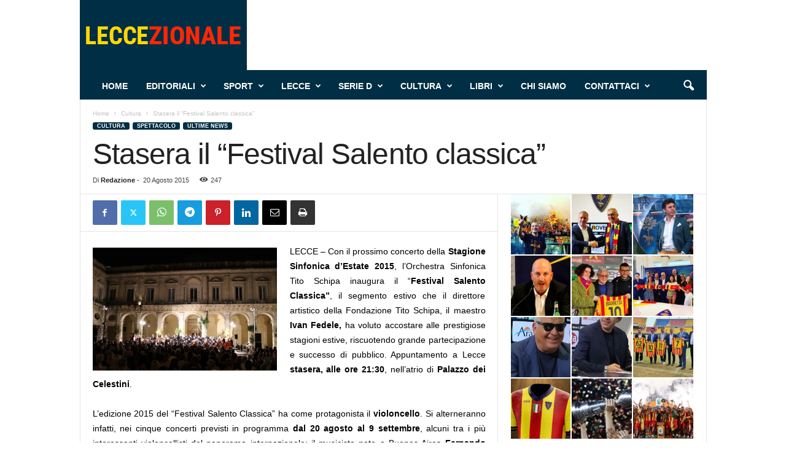

--- FILE ---
content_type: text/html; charset=UTF-8
request_url: https://leccezionale.it/2015/08/20/s-tasera-il-festival-salento-classica/
body_size: 23240
content:
<!doctype html > <!--[if IE 8]><html class="ie8" lang="it-IT"> <![endif]--> <!--[if IE 9]><html class="ie9" lang="it-IT"> <![endif]--> <!--[if gt IE 8]><!--><html lang="it-IT"> <!--<![endif]--><head><link media="all" href="https://leccezionale.it/wp-content/cache/autoptimize/autoptimize_ed07cdc83c4bba50757093705baf694b.php" rel="stylesheet"><title>Stasera il “Festival Salento classica” | Leccezionale Salento</title><meta charset="UTF-8" /><meta name="viewport" content="width=device-width, initial-scale=1.0"><link rel="pingback" href="https://leccezionale.it/xmlrpc.php" /><meta name='robots' content='max-image-preview:large' /> <script>window['gtag_enable_tcf_support'] = true;</script> <link rel="icon" type="image/png" href="https://leccezionale.it/wp-content/uploads/2020/11/cropped-logo-Leccezionale-2-300x300.png"><link rel='dns-prefetch' href='//track.eadv.it' /><link href='https://fonts.gstatic.com' crossorigin='anonymous' rel='preconnect' /><link rel="alternate" type="application/rss+xml" title="Leccezionale Salento &raquo; Feed" href="https://leccezionale.it/feed/" /><link rel="alternate" type="application/rss+xml" title="Leccezionale Salento &raquo; Feed dei commenti" href="https://leccezionale.it/comments/feed/" /><link rel="alternate" type="application/rss+xml" title="Leccezionale Salento &raquo; Stasera il “Festival Salento classica” Feed dei commenti" href="https://leccezionale.it/2015/08/20/s-tasera-il-festival-salento-classica/feed/" /><link rel="alternate" title="oEmbed (JSON)" type="application/json+oembed" href="https://leccezionale.it/wp-json/oembed/1.0/embed?url=https%3A%2F%2Fleccezionale.it%2F2015%2F08%2F20%2Fs-tasera-il-festival-salento-classica%2F" /><link rel="alternate" title="oEmbed (XML)" type="text/xml+oembed" href="https://leccezionale.it/wp-json/oembed/1.0/embed?url=https%3A%2F%2Fleccezionale.it%2F2015%2F08%2F20%2Fs-tasera-il-festival-salento-classica%2F&#038;format=xml" /><style id='wp-img-auto-sizes-contain-inline-css' type='text/css'>img:is([sizes=auto i],[sizes^="auto," i]){contain-intrinsic-size:3000px 1500px}
/*# sourceURL=wp-img-auto-sizes-contain-inline-css */</style><style id='wp-block-library-inline-css' type='text/css'>:root{--wp-block-synced-color:#7a00df;--wp-block-synced-color--rgb:122,0,223;--wp-bound-block-color:var(--wp-block-synced-color);--wp-editor-canvas-background:#ddd;--wp-admin-theme-color:#007cba;--wp-admin-theme-color--rgb:0,124,186;--wp-admin-theme-color-darker-10:#006ba1;--wp-admin-theme-color-darker-10--rgb:0,107,160.5;--wp-admin-theme-color-darker-20:#005a87;--wp-admin-theme-color-darker-20--rgb:0,90,135;--wp-admin-border-width-focus:2px}@media (min-resolution:192dpi){:root{--wp-admin-border-width-focus:1.5px}}.wp-element-button{cursor:pointer}:root .has-very-light-gray-background-color{background-color:#eee}:root .has-very-dark-gray-background-color{background-color:#313131}:root .has-very-light-gray-color{color:#eee}:root .has-very-dark-gray-color{color:#313131}:root .has-vivid-green-cyan-to-vivid-cyan-blue-gradient-background{background:linear-gradient(135deg,#00d084,#0693e3)}:root .has-purple-crush-gradient-background{background:linear-gradient(135deg,#34e2e4,#4721fb 50%,#ab1dfe)}:root .has-hazy-dawn-gradient-background{background:linear-gradient(135deg,#faaca8,#dad0ec)}:root .has-subdued-olive-gradient-background{background:linear-gradient(135deg,#fafae1,#67a671)}:root .has-atomic-cream-gradient-background{background:linear-gradient(135deg,#fdd79a,#004a59)}:root .has-nightshade-gradient-background{background:linear-gradient(135deg,#330968,#31cdcf)}:root .has-midnight-gradient-background{background:linear-gradient(135deg,#020381,#2874fc)}:root{--wp--preset--font-size--normal:16px;--wp--preset--font-size--huge:42px}.has-regular-font-size{font-size:1em}.has-larger-font-size{font-size:2.625em}.has-normal-font-size{font-size:var(--wp--preset--font-size--normal)}.has-huge-font-size{font-size:var(--wp--preset--font-size--huge)}.has-text-align-center{text-align:center}.has-text-align-left{text-align:left}.has-text-align-right{text-align:right}.has-fit-text{white-space:nowrap!important}#end-resizable-editor-section{display:none}.aligncenter{clear:both}.items-justified-left{justify-content:flex-start}.items-justified-center{justify-content:center}.items-justified-right{justify-content:flex-end}.items-justified-space-between{justify-content:space-between}.screen-reader-text{border:0;clip-path:inset(50%);height:1px;margin:-1px;overflow:hidden;padding:0;position:absolute;width:1px;word-wrap:normal!important}.screen-reader-text:focus{background-color:#ddd;clip-path:none;color:#444;display:block;font-size:1em;height:auto;left:5px;line-height:normal;padding:15px 23px 14px;text-decoration:none;top:5px;width:auto;z-index:100000}html :where(.has-border-color){border-style:solid}html :where([style*=border-top-color]){border-top-style:solid}html :where([style*=border-right-color]){border-right-style:solid}html :where([style*=border-bottom-color]){border-bottom-style:solid}html :where([style*=border-left-color]){border-left-style:solid}html :where([style*=border-width]){border-style:solid}html :where([style*=border-top-width]){border-top-style:solid}html :where([style*=border-right-width]){border-right-style:solid}html :where([style*=border-bottom-width]){border-bottom-style:solid}html :where([style*=border-left-width]){border-left-style:solid}html :where(img[class*=wp-image-]){height:auto;max-width:100%}:where(figure){margin:0 0 1em}html :where(.is-position-sticky){--wp-admin--admin-bar--position-offset:var(--wp-admin--admin-bar--height,0px)}@media screen and (max-width:600px){html :where(.is-position-sticky){--wp-admin--admin-bar--position-offset:0px}}

/*# sourceURL=wp-block-library-inline-css */</style><style id='global-styles-inline-css' type='text/css'>:root{--wp--preset--aspect-ratio--square: 1;--wp--preset--aspect-ratio--4-3: 4/3;--wp--preset--aspect-ratio--3-4: 3/4;--wp--preset--aspect-ratio--3-2: 3/2;--wp--preset--aspect-ratio--2-3: 2/3;--wp--preset--aspect-ratio--16-9: 16/9;--wp--preset--aspect-ratio--9-16: 9/16;--wp--preset--color--black: #000000;--wp--preset--color--cyan-bluish-gray: #abb8c3;--wp--preset--color--white: #ffffff;--wp--preset--color--pale-pink: #f78da7;--wp--preset--color--vivid-red: #cf2e2e;--wp--preset--color--luminous-vivid-orange: #ff6900;--wp--preset--color--luminous-vivid-amber: #fcb900;--wp--preset--color--light-green-cyan: #7bdcb5;--wp--preset--color--vivid-green-cyan: #00d084;--wp--preset--color--pale-cyan-blue: #8ed1fc;--wp--preset--color--vivid-cyan-blue: #0693e3;--wp--preset--color--vivid-purple: #9b51e0;--wp--preset--gradient--vivid-cyan-blue-to-vivid-purple: linear-gradient(135deg,rgb(6,147,227) 0%,rgb(155,81,224) 100%);--wp--preset--gradient--light-green-cyan-to-vivid-green-cyan: linear-gradient(135deg,rgb(122,220,180) 0%,rgb(0,208,130) 100%);--wp--preset--gradient--luminous-vivid-amber-to-luminous-vivid-orange: linear-gradient(135deg,rgb(252,185,0) 0%,rgb(255,105,0) 100%);--wp--preset--gradient--luminous-vivid-orange-to-vivid-red: linear-gradient(135deg,rgb(255,105,0) 0%,rgb(207,46,46) 100%);--wp--preset--gradient--very-light-gray-to-cyan-bluish-gray: linear-gradient(135deg,rgb(238,238,238) 0%,rgb(169,184,195) 100%);--wp--preset--gradient--cool-to-warm-spectrum: linear-gradient(135deg,rgb(74,234,220) 0%,rgb(151,120,209) 20%,rgb(207,42,186) 40%,rgb(238,44,130) 60%,rgb(251,105,98) 80%,rgb(254,248,76) 100%);--wp--preset--gradient--blush-light-purple: linear-gradient(135deg,rgb(255,206,236) 0%,rgb(152,150,240) 100%);--wp--preset--gradient--blush-bordeaux: linear-gradient(135deg,rgb(254,205,165) 0%,rgb(254,45,45) 50%,rgb(107,0,62) 100%);--wp--preset--gradient--luminous-dusk: linear-gradient(135deg,rgb(255,203,112) 0%,rgb(199,81,192) 50%,rgb(65,88,208) 100%);--wp--preset--gradient--pale-ocean: linear-gradient(135deg,rgb(255,245,203) 0%,rgb(182,227,212) 50%,rgb(51,167,181) 100%);--wp--preset--gradient--electric-grass: linear-gradient(135deg,rgb(202,248,128) 0%,rgb(113,206,126) 100%);--wp--preset--gradient--midnight: linear-gradient(135deg,rgb(2,3,129) 0%,rgb(40,116,252) 100%);--wp--preset--font-size--small: 10px;--wp--preset--font-size--medium: 20px;--wp--preset--font-size--large: 30px;--wp--preset--font-size--x-large: 42px;--wp--preset--font-size--regular: 14px;--wp--preset--font-size--larger: 48px;--wp--preset--spacing--20: 0.44rem;--wp--preset--spacing--30: 0.67rem;--wp--preset--spacing--40: 1rem;--wp--preset--spacing--50: 1.5rem;--wp--preset--spacing--60: 2.25rem;--wp--preset--spacing--70: 3.38rem;--wp--preset--spacing--80: 5.06rem;--wp--preset--shadow--natural: 6px 6px 9px rgba(0, 0, 0, 0.2);--wp--preset--shadow--deep: 12px 12px 50px rgba(0, 0, 0, 0.4);--wp--preset--shadow--sharp: 6px 6px 0px rgba(0, 0, 0, 0.2);--wp--preset--shadow--outlined: 6px 6px 0px -3px rgb(255, 255, 255), 6px 6px rgb(0, 0, 0);--wp--preset--shadow--crisp: 6px 6px 0px rgb(0, 0, 0);}:where(.is-layout-flex){gap: 0.5em;}:where(.is-layout-grid){gap: 0.5em;}body .is-layout-flex{display: flex;}.is-layout-flex{flex-wrap: wrap;align-items: center;}.is-layout-flex > :is(*, div){margin: 0;}body .is-layout-grid{display: grid;}.is-layout-grid > :is(*, div){margin: 0;}:where(.wp-block-columns.is-layout-flex){gap: 2em;}:where(.wp-block-columns.is-layout-grid){gap: 2em;}:where(.wp-block-post-template.is-layout-flex){gap: 1.25em;}:where(.wp-block-post-template.is-layout-grid){gap: 1.25em;}.has-black-color{color: var(--wp--preset--color--black) !important;}.has-cyan-bluish-gray-color{color: var(--wp--preset--color--cyan-bluish-gray) !important;}.has-white-color{color: var(--wp--preset--color--white) !important;}.has-pale-pink-color{color: var(--wp--preset--color--pale-pink) !important;}.has-vivid-red-color{color: var(--wp--preset--color--vivid-red) !important;}.has-luminous-vivid-orange-color{color: var(--wp--preset--color--luminous-vivid-orange) !important;}.has-luminous-vivid-amber-color{color: var(--wp--preset--color--luminous-vivid-amber) !important;}.has-light-green-cyan-color{color: var(--wp--preset--color--light-green-cyan) !important;}.has-vivid-green-cyan-color{color: var(--wp--preset--color--vivid-green-cyan) !important;}.has-pale-cyan-blue-color{color: var(--wp--preset--color--pale-cyan-blue) !important;}.has-vivid-cyan-blue-color{color: var(--wp--preset--color--vivid-cyan-blue) !important;}.has-vivid-purple-color{color: var(--wp--preset--color--vivid-purple) !important;}.has-black-background-color{background-color: var(--wp--preset--color--black) !important;}.has-cyan-bluish-gray-background-color{background-color: var(--wp--preset--color--cyan-bluish-gray) !important;}.has-white-background-color{background-color: var(--wp--preset--color--white) !important;}.has-pale-pink-background-color{background-color: var(--wp--preset--color--pale-pink) !important;}.has-vivid-red-background-color{background-color: var(--wp--preset--color--vivid-red) !important;}.has-luminous-vivid-orange-background-color{background-color: var(--wp--preset--color--luminous-vivid-orange) !important;}.has-luminous-vivid-amber-background-color{background-color: var(--wp--preset--color--luminous-vivid-amber) !important;}.has-light-green-cyan-background-color{background-color: var(--wp--preset--color--light-green-cyan) !important;}.has-vivid-green-cyan-background-color{background-color: var(--wp--preset--color--vivid-green-cyan) !important;}.has-pale-cyan-blue-background-color{background-color: var(--wp--preset--color--pale-cyan-blue) !important;}.has-vivid-cyan-blue-background-color{background-color: var(--wp--preset--color--vivid-cyan-blue) !important;}.has-vivid-purple-background-color{background-color: var(--wp--preset--color--vivid-purple) !important;}.has-black-border-color{border-color: var(--wp--preset--color--black) !important;}.has-cyan-bluish-gray-border-color{border-color: var(--wp--preset--color--cyan-bluish-gray) !important;}.has-white-border-color{border-color: var(--wp--preset--color--white) !important;}.has-pale-pink-border-color{border-color: var(--wp--preset--color--pale-pink) !important;}.has-vivid-red-border-color{border-color: var(--wp--preset--color--vivid-red) !important;}.has-luminous-vivid-orange-border-color{border-color: var(--wp--preset--color--luminous-vivid-orange) !important;}.has-luminous-vivid-amber-border-color{border-color: var(--wp--preset--color--luminous-vivid-amber) !important;}.has-light-green-cyan-border-color{border-color: var(--wp--preset--color--light-green-cyan) !important;}.has-vivid-green-cyan-border-color{border-color: var(--wp--preset--color--vivid-green-cyan) !important;}.has-pale-cyan-blue-border-color{border-color: var(--wp--preset--color--pale-cyan-blue) !important;}.has-vivid-cyan-blue-border-color{border-color: var(--wp--preset--color--vivid-cyan-blue) !important;}.has-vivid-purple-border-color{border-color: var(--wp--preset--color--vivid-purple) !important;}.has-vivid-cyan-blue-to-vivid-purple-gradient-background{background: var(--wp--preset--gradient--vivid-cyan-blue-to-vivid-purple) !important;}.has-light-green-cyan-to-vivid-green-cyan-gradient-background{background: var(--wp--preset--gradient--light-green-cyan-to-vivid-green-cyan) !important;}.has-luminous-vivid-amber-to-luminous-vivid-orange-gradient-background{background: var(--wp--preset--gradient--luminous-vivid-amber-to-luminous-vivid-orange) !important;}.has-luminous-vivid-orange-to-vivid-red-gradient-background{background: var(--wp--preset--gradient--luminous-vivid-orange-to-vivid-red) !important;}.has-very-light-gray-to-cyan-bluish-gray-gradient-background{background: var(--wp--preset--gradient--very-light-gray-to-cyan-bluish-gray) !important;}.has-cool-to-warm-spectrum-gradient-background{background: var(--wp--preset--gradient--cool-to-warm-spectrum) !important;}.has-blush-light-purple-gradient-background{background: var(--wp--preset--gradient--blush-light-purple) !important;}.has-blush-bordeaux-gradient-background{background: var(--wp--preset--gradient--blush-bordeaux) !important;}.has-luminous-dusk-gradient-background{background: var(--wp--preset--gradient--luminous-dusk) !important;}.has-pale-ocean-gradient-background{background: var(--wp--preset--gradient--pale-ocean) !important;}.has-electric-grass-gradient-background{background: var(--wp--preset--gradient--electric-grass) !important;}.has-midnight-gradient-background{background: var(--wp--preset--gradient--midnight) !important;}.has-small-font-size{font-size: var(--wp--preset--font-size--small) !important;}.has-medium-font-size{font-size: var(--wp--preset--font-size--medium) !important;}.has-large-font-size{font-size: var(--wp--preset--font-size--large) !important;}.has-x-large-font-size{font-size: var(--wp--preset--font-size--x-large) !important;}
/*# sourceURL=global-styles-inline-css */</style><style id='classic-theme-styles-inline-css' type='text/css'>/*! This file is auto-generated */
.wp-block-button__link{color:#fff;background-color:#32373c;border-radius:9999px;box-shadow:none;text-decoration:none;padding:calc(.667em + 2px) calc(1.333em + 2px);font-size:1.125em}.wp-block-file__button{background:#32373c;color:#fff;text-decoration:none}
/*# sourceURL=/wp-includes/css/classic-themes.min.css */</style><style id='td-theme-inline-css' type='text/css'>/* custom css - generated by TagDiv Composer */
        @media (max-width: 767px) {
            .td-header-desktop-wrap {
                display: none;
            }
        }
        @media (min-width: 767px) {
            .td-header-mobile-wrap {
                display: none;
            }
        }
    
	
/*# sourceURL=td-theme-inline-css */</style><link rel="https://api.w.org/" href="https://leccezionale.it/wp-json/" /><link rel="alternate" title="JSON" type="application/json" href="https://leccezionale.it/wp-json/wp/v2/posts/57921" /><link rel="EditURI" type="application/rsd+xml" title="RSD" href="https://leccezionale.it/xmlrpc.php?rsd" /><meta name="generator" content="WordPress 6.9" /><link rel="canonical" href="https://leccezionale.it/2015/08/20/s-tasera-il-festival-salento-classica/" /><link rel='shortlink' href='https://leccezionale.it/?p=57921' /><meta property="fb:app_id" content="715534538834957"/><link href="https://track.eadv.it" rel="preconnect"><style>.eadv-billboard{min-height:100px;}@media screen and (min-width:990px){.eadv-billboard{min-height:250px;}}
    .eadv-in-content{min-height:400px;}@media screen and (min-width:990px){.eadv-in-content{min-height:250px;}}
    .eadv-aside{min-height:400px;}@media screen and (min-width:990px){.eadv-aside{min-height:600px;}}
    .eadv-related{min-height:900px;}
    .eadv-bottom{min-height:600px;}@media screen and (min-width: 990px){.eadv-bottom{min-height:250px;}}</style>   <script type="text/javascript" id="td-generated-header-js">var tdBlocksArray = []; //here we store all the items for the current page

	    // td_block class - each ajax block uses a object of this class for requests
	    function tdBlock() {
		    this.id = '';
		    this.block_type = 1; //block type id (1-234 etc)
		    this.atts = '';
		    this.td_column_number = '';
		    this.td_current_page = 1; //
		    this.post_count = 0; //from wp
		    this.found_posts = 0; //from wp
		    this.max_num_pages = 0; //from wp
		    this.td_filter_value = ''; //current live filter value
		    this.is_ajax_running = false;
		    this.td_user_action = ''; // load more or infinite loader (used by the animation)
		    this.header_color = '';
		    this.ajax_pagination_infinite_stop = ''; //show load more at page x
	    }

        // td_js_generator - mini detector
        ( function () {
            var htmlTag = document.getElementsByTagName("html")[0];

	        if ( navigator.userAgent.indexOf("MSIE 10.0") > -1 ) {
                htmlTag.className += ' ie10';
            }

            if ( !!navigator.userAgent.match(/Trident.*rv\:11\./) ) {
                htmlTag.className += ' ie11';
            }

	        if ( navigator.userAgent.indexOf("Edge") > -1 ) {
                htmlTag.className += ' ieEdge';
            }

            if ( /(iPad|iPhone|iPod)/g.test(navigator.userAgent) ) {
                htmlTag.className += ' td-md-is-ios';
            }

            var user_agent = navigator.userAgent.toLowerCase();
            if ( user_agent.indexOf("android") > -1 ) {
                htmlTag.className += ' td-md-is-android';
            }

            if ( -1 !== navigator.userAgent.indexOf('Mac OS X')  ) {
                htmlTag.className += ' td-md-is-os-x';
            }

            if ( /chrom(e|ium)/.test(navigator.userAgent.toLowerCase()) ) {
               htmlTag.className += ' td-md-is-chrome';
            }

            if ( -1 !== navigator.userAgent.indexOf('Firefox') ) {
                htmlTag.className += ' td-md-is-firefox';
            }

            if ( -1 !== navigator.userAgent.indexOf('Safari') && -1 === navigator.userAgent.indexOf('Chrome') ) {
                htmlTag.className += ' td-md-is-safari';
            }

            if( -1 !== navigator.userAgent.indexOf('IEMobile') ){
                htmlTag.className += ' td-md-is-iemobile';
            }

        })();

        var tdLocalCache = {};

        ( function () {
            "use strict";

            tdLocalCache = {
                data: {},
                remove: function (resource_id) {
                    delete tdLocalCache.data[resource_id];
                },
                exist: function (resource_id) {
                    return tdLocalCache.data.hasOwnProperty(resource_id) && tdLocalCache.data[resource_id] !== null;
                },
                get: function (resource_id) {
                    return tdLocalCache.data[resource_id];
                },
                set: function (resource_id, cachedData) {
                    tdLocalCache.remove(resource_id);
                    tdLocalCache.data[resource_id] = cachedData;
                }
            };
        })();

    
    
var td_viewport_interval_list=[{"limitBottom":767,"sidebarWidth":251},{"limitBottom":1023,"sidebarWidth":339}];
var td_animation_stack_effect="type0";
var tds_animation_stack=true;
var td_animation_stack_specific_selectors=".entry-thumb, img, .td-lazy-img";
var td_animation_stack_general_selectors=".td-animation-stack img, .td-animation-stack .entry-thumb, .post img, .td-animation-stack .td-lazy-img";
var tdc_is_installed="yes";
var tdc_domain_active=false;
var td_ajax_url="https:\/\/leccezionale.it\/wp-admin\/admin-ajax.php?td_theme_name=Newsmag&v=5.4.3.4";
var td_get_template_directory_uri="https:\/\/leccezionale.it\/wp-content\/plugins\/td-composer\/legacy\/common";
var tds_snap_menu="smart_snap_always";
var tds_logo_on_sticky="";
var tds_header_style="2";
var td_please_wait="Per favore attendi...";
var td_email_user_pass_incorrect="Utente o password errata!";
var td_email_user_incorrect="Email o Username errati!";
var td_email_incorrect="Email non corretta!";
var td_user_incorrect="Username incorrect!";
var td_email_user_empty="Email or username empty!";
var td_pass_empty="Pass empty!";
var td_pass_pattern_incorrect="Invalid Pass Pattern!";
var td_retype_pass_incorrect="Retyped Pass incorrect!";
var tds_more_articles_on_post_enable="";
var tds_more_articles_on_post_time_to_wait="";
var tds_more_articles_on_post_pages_distance_from_top=0;
var tds_captcha="";
var tds_theme_color_site_wide="#002e44";
var tds_smart_sidebar="enabled";
var tdThemeName="Newsmag";
var tdThemeNameWl="Newsmag";
var td_magnific_popup_translation_tPrev="Precedente (tastro freccia sinistra)";
var td_magnific_popup_translation_tNext="Successivo (tasto freccia destra)";
var td_magnific_popup_translation_tCounter="%curr% di %total%";
var td_magnific_popup_translation_ajax_tError="Il contenuto di %url% non pu\u00f2 essere caricato.";
var td_magnific_popup_translation_image_tError="L'immagine #%curr% non pu\u00f2 essere caricata";
var tdBlockNonce="e1edd1d62a";
var tdMobileMenu="enabled";
var tdMobileSearch="enabled";
var tdDateNamesI18n={"month_names":["Gennaio","Febbraio","Marzo","Aprile","Maggio","Giugno","Luglio","Agosto","Settembre","Ottobre","Novembre","Dicembre"],"month_names_short":["Gen","Feb","Mar","Apr","Mag","Giu","Lug","Ago","Set","Ott","Nov","Dic"],"day_names":["domenica","luned\u00ec","marted\u00ec","mercoled\u00ec","gioved\u00ec","venerd\u00ec","sabato"],"day_names_short":["Dom","Lun","Mar","Mer","Gio","Ven","Sab"]};
var td_deploy_mode="deploy";
var td_ad_background_click_link="";
var td_ad_background_click_target="_blank";</script> <style>/* custom css - generated by TagDiv Composer */
    

.td-header-border:before,
    .td-trending-now-title,
    .td_block_mega_menu .td_mega_menu_sub_cats .cur-sub-cat,
    .td-post-category:hover,
    .td-header-style-2 .td-header-sp-logo,
    .td-next-prev-wrap a:hover i,
    .page-nav .current,
    .widget_calendar tfoot a:hover,
    .td-footer-container .widget_search .wpb_button:hover,
    .td-scroll-up-visible,
    .dropcap,
    .td-category a,
    input[type="submit"]:hover,
    .td-post-small-box a:hover,
    .td-404-sub-sub-title a:hover,
    .td-rating-bar-wrap div,
    .td_top_authors .td-active .td-author-post-count,
    .td_top_authors .td-active .td-author-comments-count,
    .td_smart_list_3 .td-sml3-top-controls i:hover,
    .td_smart_list_3 .td-sml3-bottom-controls i:hover,
    .td_wrapper_video_playlist .td_video_controls_playlist_wrapper,
    .td-read-more a:hover,
    .td-login-wrap .btn,
    .td_display_err,
    .td-header-style-6 .td-top-menu-full,
    #bbpress-forums button:hover,
    #bbpress-forums .bbp-pagination .current,
    .bbp_widget_login .button:hover,
    .header-search-wrap .td-drop-down-search .btn:hover,
    .td-post-text-content .more-link-wrap:hover a,
    #buddypress div.item-list-tabs ul li > a span,
    #buddypress div.item-list-tabs ul li > a:hover span,
    #buddypress input[type=submit]:hover,
    #buddypress a.button:hover span,
    #buddypress div.item-list-tabs ul li.selected a span,
    #buddypress div.item-list-tabs ul li.current a span,
    #buddypress input[type=submit]:focus,
    .td-grid-style-3 .td-big-grid-post .td-module-thumb a:last-child:before,
    .td-grid-style-4 .td-big-grid-post .td-module-thumb a:last-child:before,
    .td-grid-style-5 .td-big-grid-post .td-module-thumb:after,
    .td_category_template_2 .td-category-siblings .td-category a:hover,
    .td-weather-week:before,
    .td-weather-information:before,
     .td_3D_btn,
    .td_shadow_btn,
    .td_default_btn,
    .td_square_btn, 
    .td_outlined_btn:hover {
        background-color: #002e44;
    }

    @media (max-width: 767px) {
        .td-category a.td-current-sub-category {
            background-color: #002e44;
        }
    }

    .woocommerce .onsale,
    .woocommerce .woocommerce a.button:hover,
    .woocommerce-page .woocommerce .button:hover,
    .single-product .product .summary .cart .button:hover,
    .woocommerce .woocommerce .product a.button:hover,
    .woocommerce .product a.button:hover,
    .woocommerce .product #respond input#submit:hover,
    .woocommerce .checkout input#place_order:hover,
    .woocommerce .woocommerce.widget .button:hover,
    .woocommerce .woocommerce-message .button:hover,
    .woocommerce .woocommerce-error .button:hover,
    .woocommerce .woocommerce-info .button:hover,
    .woocommerce.widget .ui-slider .ui-slider-handle,
    .vc_btn-black:hover,
	.wpb_btn-black:hover,
	.item-list-tabs .feed:hover a,
	.td-smart-list-button:hover {
    	background-color: #002e44;
    }

    .td-header-sp-top-menu .top-header-menu > .current-menu-item > a,
    .td-header-sp-top-menu .top-header-menu > .current-menu-ancestor > a,
    .td-header-sp-top-menu .top-header-menu > .current-category-ancestor > a,
    .td-header-sp-top-menu .top-header-menu > li > a:hover,
    .td-header-sp-top-menu .top-header-menu > .sfHover > a,
    .top-header-menu ul .current-menu-item > a,
    .top-header-menu ul .current-menu-ancestor > a,
    .top-header-menu ul .current-category-ancestor > a,
    .top-header-menu ul li > a:hover,
    .top-header-menu ul .sfHover > a,
    .sf-menu ul .td-menu-item > a:hover,
    .sf-menu ul .sfHover > a,
    .sf-menu ul .current-menu-ancestor > a,
    .sf-menu ul .current-category-ancestor > a,
    .sf-menu ul .current-menu-item > a,
    .td_module_wrap:hover .entry-title a,
    .td_mod_mega_menu:hover .entry-title a,
    .footer-email-wrap a,
    .widget a:hover,
    .td-footer-container .widget_calendar #today,
    .td-category-pulldown-filter a.td-pulldown-category-filter-link:hover,
    .td-load-more-wrap a:hover,
    .td-post-next-prev-content a:hover,
    .td-author-name a:hover,
    .td-author-url a:hover,
    .td_mod_related_posts:hover .entry-title a,
    .td-search-query,
    .header-search-wrap .td-drop-down-search .result-msg a:hover,
    .td_top_authors .td-active .td-authors-name a,
    .post blockquote p,
    .td-post-content blockquote p,
    .page blockquote p,
    .comment-list cite a:hover,
    .comment-list cite:hover,
    .comment-list .comment-reply-link:hover,
    a,
    .white-menu #td-header-menu .sf-menu > li > a:hover,
    .white-menu #td-header-menu .sf-menu > .current-menu-ancestor > a,
    .white-menu #td-header-menu .sf-menu > .current-menu-item > a,
    .td_quote_on_blocks,
    #bbpress-forums .bbp-forum-freshness a:hover,
    #bbpress-forums .bbp-topic-freshness a:hover,
    #bbpress-forums .bbp-forums-list li a:hover,
    #bbpress-forums .bbp-forum-title:hover,
    #bbpress-forums .bbp-topic-permalink:hover,
    #bbpress-forums .bbp-topic-started-by a:hover,
    #bbpress-forums .bbp-topic-started-in a:hover,
    #bbpress-forums .bbp-body .super-sticky li.bbp-topic-title .bbp-topic-permalink,
    #bbpress-forums .bbp-body .sticky li.bbp-topic-title .bbp-topic-permalink,
    #bbpress-forums #subscription-toggle a:hover,
    #bbpress-forums #favorite-toggle a:hover,
    .woocommerce-account .woocommerce-MyAccount-navigation a:hover,
    .widget_display_replies .bbp-author-name,
    .widget_display_topics .bbp-author-name,
    .archive .widget_archive .current,
    .archive .widget_archive .current a,
    .td-subcategory-header .td-category-siblings .td-subcat-dropdown a.td-current-sub-category,
    .td-subcategory-header .td-category-siblings .td-subcat-dropdown a:hover,
    .td-pulldown-filter-display-option:hover,
    .td-pulldown-filter-display-option .td-pulldown-filter-link:hover,
    .td_normal_slide .td-wrapper-pulldown-filter .td-pulldown-filter-list a:hover,
    #buddypress ul.item-list li div.item-title a:hover,
    .td_block_13 .td-pulldown-filter-list a:hover,
    .td_smart_list_8 .td-smart-list-dropdown-wrap .td-smart-list-button:hover,
    .td_smart_list_8 .td-smart-list-dropdown-wrap .td-smart-list-button:hover i,
    .td-sub-footer-container a:hover,
    .td-instagram-user a,
    .td_outlined_btn,
    body .td_block_list_menu li.current-menu-item > a,
    body .td_block_list_menu li.current-menu-ancestor > a,
    body .td_block_list_menu li.current-category-ancestor > a{
        color: #002e44;
    }

    .td-mega-menu .wpb_content_element li a:hover,
    .td_login_tab_focus {
        color: #002e44 !important;
    }

    .td-next-prev-wrap a:hover i,
    .page-nav .current,
    .widget_tag_cloud a:hover,
    .post .td_quote_box,
    .page .td_quote_box,
    .td-login-panel-title,
    #bbpress-forums .bbp-pagination .current,
    .td_category_template_2 .td-category-siblings .td-category a:hover,
    .page-template-page-pagebuilder-latest .td-instagram-user,
     .td_outlined_btn {
        border-color: #002e44;
    }

    .td_wrapper_video_playlist .td_video_currently_playing:after,
    .item-list-tabs .feed:hover {
        border-color: #002e44 !important;
    }


    
    .td-header-top-menu,
    .td-header-wrap .td-top-menu-full {
        background-color: #222222;
    }

    .td-header-style-1 .td-header-top-menu,
    .td-header-style-2 .td-top-bar-container,
    .td-header-style-7 .td-header-top-menu {
        padding: 0 12px;
        top: 0;
    }

    
    .td-header-sp-top-menu .top-header-menu > li > a,
    .td-header-sp-top-menu .td_data_time,
    .td-subscription-active .td-header-sp-top-menu .tds_menu_login .tdw-wml-user,
    .td-header-sp-top-menu .td-weather-top-widget {
        color: #ffffff;
    }

    
    .top-header-menu > .current-menu-item > a,
    .top-header-menu > .current-menu-ancestor > a,
    .top-header-menu > .current-category-ancestor > a,
    .top-header-menu > li > a:hover,
    .top-header-menu > .sfHover > a {
        color: #002e44 !important;
    }

    
    .td-header-sp-top-widget .td-social-icon-wrap i {
        color: #ffffff;
    }

    
    .td-header-sp-top-widget .td-social-icon-wrap i:hover {
        color: #002e44;
    }

    
    .td-header-main-menu {
        background-color: #002e44;
    }

    
    .td-menu-background:before,
    .td-search-background:before {
        background: #333145;
        background: -moz-linear-gradient(top, #333145 0%, #002e44 100%);
        background: -webkit-gradient(left top, left bottom, color-stop(0%, #333145), color-stop(100%, #002e44));
        background: -webkit-linear-gradient(top, #333145 0%, #002e44 100%);
        background: -o-linear-gradient(top, #333145 0%, @mobileu_gradient_two_mob 100%);
        background: -ms-linear-gradient(top, #333145 0%, #002e44 100%);
        background: linear-gradient(to bottom, #333145 0%, #002e44 100%);
        filter: progid:DXImageTransform.Microsoft.gradient( startColorstr='#333145', endColorstr='#002e44', GradientType=0 );
    }

    
    .mfp-content .td-login-button {
        background-color: rgba(201,42,84,0.77);
    }
    
    .mfp-content .td-login-button {
        color: #ffffff;
    }
    
    .mfp-content .td-login-button:active,
    .mfp-content .td-login-button:hover {
        background-color: rgba(226,234,75,0.77);
    }
    
    .mfp-content .td-login-button:active,
    .mfp-content .td-login-button:hover {
        color: #ffffff;
    }
    
    .white-popup-block:after {
        background: rgba(104,191,178,0.73);
        background: -moz-linear-gradient(45deg, rgba(104,191,178,0.73) 0%, rgba(209,48,48,0.8) 100%);
        background: -webkit-gradient(left bottom, right top, color-stop(0%, rgba(104,191,178,0.73)), color-stop(100%, rgba(209,48,48,0.8)));
        background: -webkit-linear-gradient(45deg, rgba(104,191,178,0.73) 0%, rgba(209,48,48,0.8) 100%);
        background: -o-linear-gradient(45deg, rgba(104,191,178,0.73) 0%, rgba(209,48,48,0.8) 100%);
        background: -ms-linear-gradient(45deg, rgba(104,191,178,0.73) 0%, rgba(209,48,48,0.8) 100%);
        background: linear-gradient(45deg, rgba(104,191,178,0.73) 0%, rgba(209,48,48,0.8) 100%);
        filter: progid:DXImageTransform.Microsoft.gradient( startColorstr='rgba(104,191,178,0.73)', endColorstr='rgba(209,48,48,0.8)', GradientType=0 );
    }


    
    .td-footer-container,
    .td-footer-container .td_module_mx3 .meta-info,
    .td-footer-container .td_module_14 .meta-info,
    .td-footer-container .td_module_mx1 .td-block14-border {
        background-color: #002e44;
    }
    .td-footer-container .widget_calendar #today {
    	background-color: transparent;
    }

    
    .td-sub-footer-container {
        background-color: #d13030;
    }
    .td-sub-footer-container:after {
        background-color: transparent;
    }
    .td-sub-footer-container:before {
        background-color: transparent;
    }
    .td-footer-container.td-container {
        border-bottom-width: 0;
    }

    
    .td-sub-footer-container,
    .td-sub-footer-container a {
        color: #ffffff;
    }
    .td-sub-footer-container li a:before {
        background-color: #ffffff;
    }

    
    .td-subfooter-menu li a:hover {
        color: rgba(255,255,255,0.75);
    }</style> <script type="application/ld+json">{
        "@context": "https://schema.org",
        "@type": "BreadcrumbList",
        "itemListElement": [
            {
                "@type": "ListItem",
                "position": 1,
                "item": {
                    "@type": "WebSite",
                    "@id": "https://leccezionale.it/",
                    "name": "Home"
                }
            },
            {
                "@type": "ListItem",
                "position": 2,
                    "item": {
                    "@type": "WebPage",
                    "@id": "https://leccezionale.it/category/cultura/",
                    "name": "Cultura"
                }
            }
            ,{
                "@type": "ListItem",
                "position": 3,
                    "item": {
                    "@type": "WebPage",
                    "@id": "https://leccezionale.it/2015/08/20/s-tasera-il-festival-salento-classica/",
                    "name": "Stasera il “Festival Salento classica”"                                
                }
            }    
        ]
    }</script> <link rel="icon" href="https://leccezionale.it/wp-content/uploads/2020/11/cropped-logo-Leccezionale-2-32x32.png" sizes="32x32" /><link rel="icon" href="https://leccezionale.it/wp-content/uploads/2020/11/cropped-logo-Leccezionale-2-192x192.png" sizes="192x192" /><link rel="apple-touch-icon" href="https://leccezionale.it/wp-content/uploads/2020/11/cropped-logo-Leccezionale-2-180x180.png" /><meta name="msapplication-TileImage" content="https://leccezionale.it/wp-content/uploads/2020/11/cropped-logo-Leccezionale-2-270x270.png" /><style id="tdw-css-placeholder">/* custom css - generated by TagDiv Composer */</style><link rel='stylesheet' id='dashicons-css' href='https://leccezionale.it/wp-includes/css/dashicons.min.css' type='text/css' media='all' /><style id='lsi-style-inline-css' type='text/css'>.icon-set-lsi_widget-2 a,
			.icon-set-lsi_widget-2 a:visited,
			.icon-set-lsi_widget-2 a:focus {
				border-radius: 2px;
				background: #002e44 !important;
				color: #FFFFFF !important;
				font-size: 40px !important;
			}

			.icon-set-lsi_widget-2 a:hover {
				background: #777777 !important;
				color: #FFFFFF !important;
			}
/*# sourceURL=lsi-style-inline-css */</style></head><body class="wp-singular post-template-default single single-post postid-57921 single-format-standard wp-theme-Newsmag s-tasera-il-festival-salento-classica global-block-template-1 td-newsmag-sport single_template_2 td-animation-stack-type0 td-boxed-layout" itemscope="itemscope" itemtype="https://schema.org/WebPage"><div class="td-scroll-up  td-hide-scroll-up-on-mob"  style="display:none;"><i class="td-icon-menu-up"></i></div><div class="td-menu-background"></div><div id="td-mobile-nav"><div class="td-mobile-container"><div class="td-menu-socials-wrap"><div class="td-menu-socials"></div><div class="td-mobile-close"> <span><i class="td-icon-close-mobile"></i></span></div></div><div class="td-menu-login-section"><div class="td-guest-wrap"><div class="td-menu-login"><a id="login-link-mob">Registrati</a></div></div></div><div class="td-mobile-content"><div class="menu-home-container"><ul id="menu-home" class="td-mobile-main-menu"><li id="menu-item-85747" class="menu-item menu-item-type-post_type menu-item-object-page menu-item-home menu-item-first menu-item-85747"><a href="https://leccezionale.it/">Home</a></li><li id="menu-item-66020" class="menu-item menu-item-type-taxonomy menu-item-object-category menu-item-66020"><a href="https://leccezionale.it/category/rubriche/editoriali/">Editoriali</a></li><li id="menu-item-6559" class="menu-item menu-item-type-taxonomy menu-item-object-category menu-item-has-children menu-item-6559"><a title="sport lecce" href="https://leccezionale.it/category/sport/">Sport<i class="td-icon-menu-right td-element-after"></i></a><ul class="sub-menu"><li id="menu-item-10129" class="menu-item menu-item-type-taxonomy menu-item-object-category menu-item-10129"><a title="sport basket" href="https://leccezionale.it/category/sport/basket/">Basket</a></li><li id="menu-item-12142" class="menu-item menu-item-type-taxonomy menu-item-object-category menu-item-12142"><a title="sport motociclismo" href="https://leccezionale.it/category/sport/moto/">Motociclismo</a></li><li id="menu-item-9345" class="menu-item menu-item-type-taxonomy menu-item-object-category menu-item-9345"><a title="sprot tennis" href="https://leccezionale.it/category/sport/tennis-sport/">Tennis</a></li></ul></li><li id="menu-item-53518" class="menu-item menu-item-type-taxonomy menu-item-object-category menu-item-has-children menu-item-53518"><a href="https://leccezionale.it/category/lecce/">Lecce<i class="td-icon-menu-right td-element-after"></i></a><ul class="sub-menu"><li id="menu-item-66157" class="menu-item menu-item-type-taxonomy menu-item-object-category menu-item-66157"><a href="https://leccezionale.it/category/lecce/avversari/">Calciomercato</a></li><li id="menu-item-66160" class="menu-item menu-item-type-taxonomy menu-item-object-category menu-item-66160"><a href="https://leccezionale.it/category/lecce/partite/">Partite</a></li><li id="menu-item-66158" class="menu-item menu-item-type-taxonomy menu-item-object-category menu-item-66158"><a href="https://leccezionale.it/category/lecce/conferenze-stampa/">Conferenze Stampa</a></li><li id="menu-item-66159" class="menu-item menu-item-type-taxonomy menu-item-object-category menu-item-66159"><a href="https://leccezionale.it/category/lecce/news/">News</a></li></ul></li><li id="menu-item-66161" class="menu-item menu-item-type-taxonomy menu-item-object-category menu-item-has-children menu-item-66161"><a href="https://leccezionale.it/category/serie-d/">Serie D<i class="td-icon-menu-right td-element-after"></i></a><ul class="sub-menu"><li id="menu-item-66162" class="menu-item menu-item-type-taxonomy menu-item-object-category menu-item-66162"><a href="https://leccezionale.it/category/serie-d/gallipoli/">Gallipoli</a></li><li id="menu-item-66163" class="menu-item menu-item-type-taxonomy menu-item-object-category menu-item-66163"><a href="https://leccezionale.it/category/serie-d/nardo/">Nardò</a></li></ul></li><li id="menu-item-6560" class="menu-item menu-item-type-taxonomy menu-item-object-category current-post-ancestor current-menu-parent current-post-parent menu-item-has-children menu-item-6560"><a title="cultura" href="https://leccezionale.it/category/cultura/">Cultura<i class="td-icon-menu-right td-element-after"></i></a><ul class="sub-menu"><li id="menu-item-5974" class="menu-item menu-item-type-taxonomy menu-item-object-category menu-item-5974"><a title="ultme news &#8211; eventi" href="https://leccezionale.it/category/ultime-news/eventi/">Eventi</a></li><li id="menu-item-6572" class="menu-item menu-item-type-taxonomy menu-item-object-category menu-item-6572"><a title="cultura teatro" href="https://leccezionale.it/category/cultura/teatro/">Teatro</a></li><li id="menu-item-6570" class="menu-item menu-item-type-taxonomy menu-item-object-category menu-item-6570"><a title="cultura cinema" href="https://leccezionale.it/category/cultura/cinema/">Cinema</a></li></ul></li><li id="menu-item-6571" class="menu-item menu-item-type-taxonomy menu-item-object-category menu-item-6571"><a title="cultura libri" href="https://leccezionale.it/category/cultura/libri/">Libri</a></li><li id="menu-item-85750" class="menu-item menu-item-type-post_type menu-item-object-page menu-item-85750"><a href="https://leccezionale.it/chi-siamo/">Chi Siamo</a></li><li id="menu-item-100560" class="menu-item menu-item-type-post_type menu-item-object-page menu-item-has-children menu-item-100560"><a href="https://leccezionale.it/contattaci/">Contattaci<i class="td-icon-menu-right td-element-after"></i></a><ul class="sub-menu"><li id="menu-item-101049" class="menu-item menu-item-type-post_type menu-item-object-page menu-item-101049"><a href="https://leccezionale.it/contattaci/pubblicita/">Pubblicità</a></li></ul></li></ul></div></div></div><div id="login-form-mobile" class="td-register-section"><div id="td-login-mob" class="td-login-animation td-login-hide-mob"><div class="td-login-close"> <span class="td-back-button"><i class="td-icon-read-down"></i></span><div class="td-login-title">Registrati</div><div class="td-mobile-close"> <span><i class="td-icon-close-mobile"></i></span></div></div><form class="td-login-form-wrap" action="#" method="post"><div class="td-login-panel-title"><span>Benvenuto!</span>Accedi al tuo account</div><div class="td_display_err"></div><div class="td-login-inputs"><input class="td-login-input" autocomplete="username" type="text" name="login_email" id="login_email-mob" value="" required><label for="login_email-mob">il tuo username</label></div><div class="td-login-inputs"><input class="td-login-input" autocomplete="current-password" type="password" name="login_pass" id="login_pass-mob" value="" required><label for="login_pass-mob">la tua password</label></div> <input type="button" name="login_button" id="login_button-mob" class="td-login-button" value="ACCEDI"><div class="td-login-info-text"><a href="#" id="forgot-pass-link-mob">Password dimenticata?</a></div><div class="td-login-info-text"><a class="privacy-policy-link" href="https://leccezionale.it/privacy-cookies/">Privacy Cookies</a></div></form></div><div id="td-forgot-pass-mob" class="td-login-animation td-login-hide-mob"><div class="td-forgot-pass-close"> <a href="#" aria-label="Back" class="td-back-button"><i class="td-icon-read-down"></i></a><div class="td-login-title">Recupero della password</div></div><div class="td-login-form-wrap"><div class="td-login-panel-title">Recupera la tua password</div><div class="td_display_err"></div><div class="td-login-inputs"><input class="td-login-input" type="text" name="forgot_email" id="forgot_email-mob" value="" required><label for="forgot_email-mob">La tua email</label></div> <input type="button" name="forgot_button" id="forgot_button-mob" class="td-login-button" value="Invia la mia password"></div></div></div></div><div class="td-search-background"></div><div class="td-search-wrap-mob"><div class="td-drop-down-search"><form method="get" class="td-search-form" action="https://leccezionale.it/"><div class="td-search-close"> <span><i class="td-icon-close-mobile"></i></span></div><div role="search" class="td-search-input"> <span>Cerca</span> <input id="td-header-search-mob" type="text" value="" name="s" autocomplete="off" /></div></form><div id="td-aj-search-mob"></div></div></div><div id="td-outer-wrap"><div class="td-outer-container"><div class="td-header-container td-header-wrap td-header-style-2"><div class="td-header-row td-header-top-menu"><div  id="login-form" class="white-popup-block mfp-hide mfp-with-anim td-login-modal-wrap"><div class="td-login-wrap"> <a href="#" aria-label="Back" class="td-back-button"><i class="td-icon-modal-back"></i></a><div id="td-login-div" class="td-login-form-div td-display-block"><div class="td-login-panel-title">Registrati</div><div class="td-login-panel-descr">Benvenuto! Accedi al tuo account</div><div class="td_display_err"></div><form id="loginForm" action="#" method="post"><div class="td-login-inputs"><input class="td-login-input" autocomplete="username" type="text" name="login_email" id="login_email" value="" required><label for="login_email">il tuo username</label></div><div class="td-login-inputs"><input class="td-login-input" autocomplete="current-password" type="password" name="login_pass" id="login_pass" value="" required><label for="login_pass">la tua password</label></div> <input type="button" name="login_button" id="login_button" class="wpb_button btn td-login-button" value="Login"></form><div class="td-login-info-text"><a href="#" id="forgot-pass-link">Forgot your password? Get help</a></div><div class="td-login-info-text"><a class="privacy-policy-link" href="https://leccezionale.it/privacy-cookies/">Privacy Cookies</a></div></div><div id="td-forgot-pass-div" class="td-login-form-div td-display-none"><div class="td-login-panel-title">Recupero della password</div><div class="td-login-panel-descr">Recupera la tua password</div><div class="td_display_err"></div><form id="forgotpassForm" action="#" method="post"><div class="td-login-inputs"><input class="td-login-input" type="text" name="forgot_email" id="forgot_email" value="" required><label for="forgot_email">La tua email</label></div> <input type="button" name="forgot_button" id="forgot_button" class="wpb_button btn td-login-button" value="Send My Password"></form><div class="td-login-info-text">La password verrà inviata via email.</div></div></div></div></div><div class="td-header-row td-header-header"><div class="td-header-sp-logo"> <a class="td-main-logo" href="https://leccezionale.it/"> <noscript><img class="td-retina-data" data-retina="https://leccezionale.it/wp-content/uploads/2019/03/logo_opt.png" src="https://leccezionale.it/wp-content/uploads/2019/03/logo_opt.png" alt=""  width="262" height="67"/></noscript><img class="lazyload td-retina-data" data-retina="https://leccezionale.it/wp-content/uploads/2019/03/logo_opt.png" src='data:image/svg+xml,%3Csvg%20xmlns=%22http://www.w3.org/2000/svg%22%20viewBox=%220%200%20262%2067%22%3E%3C/svg%3E' data-src="https://leccezionale.it/wp-content/uploads/2019/03/logo_opt.png" alt=""  width="262" height="67"/> <span class="td-visual-hidden">Leccezionale Salento</span> </a></div><div class="td-header-sp-rec"><div class="td-header-ad-wrap  td-ad"></div></div></div><div class="td-header-menu-wrap"><div class="td-header-row td-header-border td-header-main-menu"><div id="td-header-menu" role="navigation"><div id="td-top-mobile-toggle"><span><i class="td-icon-font td-icon-mobile"></i></span></div><div class="td-main-menu-logo td-logo-in-header"> <a class="td-mobile-logo td-sticky-disable" href="https://leccezionale.it/"> <noscript><img class="td-retina-data" data-retina="https://leccezionale.it/wp-content/uploads/2019/03/logo_opt.png" src="https://leccezionale.it/wp-content/uploads/2019/03/logo_opt.png" alt=""  width="262" height="67"/></noscript><img class="lazyload td-retina-data" data-retina="https://leccezionale.it/wp-content/uploads/2019/03/logo_opt.png" src='data:image/svg+xml,%3Csvg%20xmlns=%22http://www.w3.org/2000/svg%22%20viewBox=%220%200%20262%2067%22%3E%3C/svg%3E' data-src="https://leccezionale.it/wp-content/uploads/2019/03/logo_opt.png" alt=""  width="262" height="67"/> </a> <a class="td-header-logo td-sticky-disable" href="https://leccezionale.it/"> <noscript><img class="td-retina-data" data-retina="https://leccezionale.it/wp-content/uploads/2019/03/logo_opt.png" src="https://leccezionale.it/wp-content/uploads/2019/03/logo_opt.png" alt=""  width="262" height="67"/></noscript><img class="lazyload td-retina-data" data-retina="https://leccezionale.it/wp-content/uploads/2019/03/logo_opt.png" src='data:image/svg+xml,%3Csvg%20xmlns=%22http://www.w3.org/2000/svg%22%20viewBox=%220%200%20262%2067%22%3E%3C/svg%3E' data-src="https://leccezionale.it/wp-content/uploads/2019/03/logo_opt.png" alt=""  width="262" height="67"/> </a></div><div class="menu-home-container"><ul id="menu-home-1" class="sf-menu"><li class="menu-item menu-item-type-post_type menu-item-object-page menu-item-home menu-item-first td-menu-item td-normal-menu menu-item-85747"><a href="https://leccezionale.it/">Home</a></li><li class="menu-item menu-item-type-taxonomy menu-item-object-category td-menu-item td-mega-menu menu-item-66020"><a href="https://leccezionale.it/category/rubriche/editoriali/">Editoriali</a><ul class="sub-menu"><li id="menu-item-0" class="menu-item-0"><div class="td-container-border"><div class="td-mega-grid"><script>var block_tdi_2 = new tdBlock();
block_tdi_2.id = "tdi_2";
block_tdi_2.atts = '{"limit":"5","td_column_number":3,"ajax_pagination":"next_prev","category_id":"714","show_child_cat":5,"td_ajax_filter_type":"td_category_ids_filter","td_ajax_preloading":"","block_type":"td_block_mega_menu","block_template_id":"","header_color":"","ajax_pagination_infinite_stop":"","offset":"","td_filter_default_txt":"","td_ajax_filter_ids":"","el_class":"","color_preset":"","ajax_pagination_next_prev_swipe":"","border_top":"","css":"","tdc_css":"","class":"tdi_2","tdc_css_class":"tdi_2","tdc_css_class_style":"tdi_2_rand_style"}';
block_tdi_2.td_column_number = "3";
block_tdi_2.block_type = "td_block_mega_menu";
block_tdi_2.post_count = "5";
block_tdi_2.found_posts = "370";
block_tdi_2.header_color = "";
block_tdi_2.ajax_pagination_infinite_stop = "";
block_tdi_2.max_num_pages = "74";
tdBlocksArray.push(block_tdi_2);</script><div class="td_block_wrap td_block_mega_menu tdi_2 td-no-subcats td_with_ajax_pagination td-pb-border-top td_block_template_1"  data-td-block-uid="tdi_2" ><div id=tdi_2 class="td_block_inner"><div class="td-mega-row"><div class="td-mega-span"><div class="td_module_mega_menu td-animation-stack td_mod_mega_menu td-cpt-post"><div class="td-module-image"><div class="td-module-thumb"><a href="https://leccezionale.it/2025/10/05/e-un-lecce-che-comincia-a-giocare-da-squadra/"  rel="bookmark" class="td-image-wrap " title="È un Lecce che comincia a giocare da squadra" ><noscript><img class="entry-thumb" src="" alt="" title="È un Lecce che comincia a giocare da squadra" data-type="image_tag" data-img-url="https://leccezionale.it/wp-content/uploads/2025/10/Screenshot_5-10-2025_10252_www.sololecce.it_-180x135.jpeg"  width="180" height="135" /></noscript><img class="lazyload entry-thumb" src='data:image/svg+xml,%3Csvg%20xmlns=%22http://www.w3.org/2000/svg%22%20viewBox=%220%200%20180%20135%22%3E%3C/svg%3E' data-src="" alt="" title="È un Lecce che comincia a giocare da squadra" data-type="image_tag" data-img-url="https://leccezionale.it/wp-content/uploads/2025/10/Screenshot_5-10-2025_10252_www.sololecce.it_-180x135.jpeg"  width="180" height="135" /></a></div> <a href="https://leccezionale.it/category/sport/calcio/" class="td-post-category" >Calcio</a></div><div class="item-details"><div class="entry-title td-module-title"><a href="https://leccezionale.it/2025/10/05/e-un-lecce-che-comincia-a-giocare-da-squadra/"  rel="bookmark" title="È un Lecce che comincia a giocare da squadra">È un Lecce che comincia a giocare da squadra</a></div></div></div></div><div class="td-mega-span"><div class="td_module_mega_menu td-animation-stack td_mod_mega_menu td-cpt-post"><div class="td-module-image"><div class="td-module-thumb"><a href="https://leccezionale.it/2025/09/24/lecce-chi-ci-mette-davvero-la-faccia/"  rel="bookmark" class="td-image-wrap " title="Lecce, chi ci mette davvero la faccia?" ><noscript><img class="entry-thumb" src="" alt="" title="Lecce, chi ci mette davvero la faccia?" data-type="image_tag" data-img-url="https://leccezionale.it/wp-content/uploads/2025/07/1000120383-180x135.jpg"  width="180" height="135" /></noscript><img class="lazyload entry-thumb" src='data:image/svg+xml,%3Csvg%20xmlns=%22http://www.w3.org/2000/svg%22%20viewBox=%220%200%20180%20135%22%3E%3C/svg%3E' data-src="" alt="" title="Lecce, chi ci mette davvero la faccia?" data-type="image_tag" data-img-url="https://leccezionale.it/wp-content/uploads/2025/07/1000120383-180x135.jpg"  width="180" height="135" /></a></div> <a href="https://leccezionale.it/category/sport/calcio/" class="td-post-category" >Calcio</a></div><div class="item-details"><div class="entry-title td-module-title"><a href="https://leccezionale.it/2025/09/24/lecce-chi-ci-mette-davvero-la-faccia/"  rel="bookmark" title="Lecce, chi ci mette davvero la faccia?">Lecce, chi ci mette davvero la faccia?</a></div></div></div></div><div class="td-mega-span"><div class="td_module_mega_menu td-animation-stack td_mod_mega_menu td-cpt-post"><div class="td-module-image"><div class="td-module-thumb"><a href="https://leccezionale.it/2025/05/26/lecce-quando-si-scrive-la-stori-a/"  rel="bookmark" class="td-image-wrap " title="Lecce, quando si scrive la stori&#8230;A" ><noscript><img class="entry-thumb" src="" alt="" title="Lecce, quando si scrive la stori&#8230;A" data-type="image_tag" data-img-url="https://leccezionale.it/wp-content/uploads/2025/05/Screenshot_2025-05-26-09-14-56-963_com.facebook.katana-edit-1-180x135.jpg"  width="180" height="135" /></noscript><img class="lazyload entry-thumb" src='data:image/svg+xml,%3Csvg%20xmlns=%22http://www.w3.org/2000/svg%22%20viewBox=%220%200%20180%20135%22%3E%3C/svg%3E' data-src="" alt="" title="Lecce, quando si scrive la stori&#8230;A" data-type="image_tag" data-img-url="https://leccezionale.it/wp-content/uploads/2025/05/Screenshot_2025-05-26-09-14-56-963_com.facebook.katana-edit-1-180x135.jpg"  width="180" height="135" /></a></div> <a href="https://leccezionale.it/category/sport/calcio/" class="td-post-category" >Calcio</a></div><div class="item-details"><div class="entry-title td-module-title"><a href="https://leccezionale.it/2025/05/26/lecce-quando-si-scrive-la-stori-a/"  rel="bookmark" title="Lecce, quando si scrive la stori&#8230;A">Lecce, quando si scrive la stori&#8230;A</a></div></div></div></div><div class="td-mega-span"><div class="td_module_mega_menu td-animation-stack td_mod_mega_menu td-cpt-post"><div class="td-module-image"><div class="td-module-thumb"><a href="https://leccezionale.it/2025/05/18/ultima-in-casa-e-ultima-chiamata-per-il-lecce/"  rel="bookmark" class="td-image-wrap " title="Ultima in casa e ultima chiamata per il Lecce" ><noscript><img class="entry-thumb" src="" alt="" title="Ultima in casa e ultima chiamata per il Lecce" data-type="image_tag" data-img-url="https://leccezionale.it/wp-content/uploads/2025/03/42A50712-180x135.jpg"  width="180" height="135" /></noscript><img class="lazyload entry-thumb" src='data:image/svg+xml,%3Csvg%20xmlns=%22http://www.w3.org/2000/svg%22%20viewBox=%220%200%20180%20135%22%3E%3C/svg%3E' data-src="" alt="" title="Ultima in casa e ultima chiamata per il Lecce" data-type="image_tag" data-img-url="https://leccezionale.it/wp-content/uploads/2025/03/42A50712-180x135.jpg"  width="180" height="135" /></a></div> <a href="https://leccezionale.it/category/sport/calcio/" class="td-post-category" >Calcio</a></div><div class="item-details"><div class="entry-title td-module-title"><a href="https://leccezionale.it/2025/05/18/ultima-in-casa-e-ultima-chiamata-per-il-lecce/"  rel="bookmark" title="Ultima in casa e ultima chiamata per il Lecce">Ultima in casa e ultima chiamata per il Lecce</a></div></div></div></div><div class="td-mega-span"><div class="td_module_mega_menu td-animation-stack td_mod_mega_menu td-cpt-post"><div class="td-module-image"><div class="td-module-thumb"><a href="https://leccezionale.it/2025/03/15/nonostante-tutto-buon-anniversario-lecce/"  rel="bookmark" class="td-image-wrap " title="Nonostante tutto, buon anniversario, Lecce!" ><noscript><img class="entry-thumb" src="" alt="lecce 1908" title="Nonostante tutto, buon anniversario, Lecce!" data-type="image_tag" data-img-url="https://leccezionale.it/wp-content/uploads/2014/03/SC-Lecce.jpg"  width="180" height="110" /></noscript><img class="lazyload entry-thumb" src='data:image/svg+xml,%3Csvg%20xmlns=%22http://www.w3.org/2000/svg%22%20viewBox=%220%200%20180%20110%22%3E%3C/svg%3E' data-src="" alt="lecce 1908" title="Nonostante tutto, buon anniversario, Lecce!" data-type="image_tag" data-img-url="https://leccezionale.it/wp-content/uploads/2014/03/SC-Lecce.jpg"  width="180" height="110" /></a></div> <a href="https://leccezionale.it/category/sport/calcio/" class="td-post-category" >Calcio</a></div><div class="item-details"><div class="entry-title td-module-title"><a href="https://leccezionale.it/2025/03/15/nonostante-tutto-buon-anniversario-lecce/"  rel="bookmark" title="Nonostante tutto, buon anniversario, Lecce!">Nonostante tutto, buon anniversario, Lecce!</a></div></div></div></div></div></div><div class="td-next-prev-wrap"><a href="#" class="td-ajax-prev-page ajax-page-disabled" aria-label="prev-page" id="prev-page-tdi_2" data-td_block_id="tdi_2"><i class="td-next-prev-icon td-icon-font td-icon-menu-left"></i></a><a href="#"  class="td-ajax-next-page" aria-label="next-page" id="next-page-tdi_2" data-td_block_id="tdi_2"><i class="td-next-prev-icon td-icon-font td-icon-menu-right"></i></a></div><div class="clearfix"></div></div></div></div></li></ul></li><li class="menu-item menu-item-type-taxonomy menu-item-object-category menu-item-has-children td-menu-item td-normal-menu menu-item-6559"><a title="sport lecce" href="https://leccezionale.it/category/sport/">Sport</a><ul class="sub-menu"><li class="menu-item menu-item-type-taxonomy menu-item-object-category td-menu-item td-normal-menu menu-item-10129"><a title="sport basket" href="https://leccezionale.it/category/sport/basket/">Basket</a></li><li class="menu-item menu-item-type-taxonomy menu-item-object-category td-menu-item td-normal-menu menu-item-12142"><a title="sport motociclismo" href="https://leccezionale.it/category/sport/moto/">Motociclismo</a></li><li class="menu-item menu-item-type-taxonomy menu-item-object-category td-menu-item td-normal-menu menu-item-9345"><a title="sprot tennis" href="https://leccezionale.it/category/sport/tennis-sport/">Tennis</a></li></ul></li><li class="menu-item menu-item-type-taxonomy menu-item-object-category menu-item-has-children td-menu-item td-normal-menu menu-item-53518"><a href="https://leccezionale.it/category/lecce/">Lecce</a><ul class="sub-menu"><li class="menu-item menu-item-type-taxonomy menu-item-object-category td-menu-item td-normal-menu menu-item-66157"><a href="https://leccezionale.it/category/lecce/avversari/">Calciomercato</a></li><li class="menu-item menu-item-type-taxonomy menu-item-object-category td-menu-item td-normal-menu menu-item-66160"><a href="https://leccezionale.it/category/lecce/partite/">Partite</a></li><li class="menu-item menu-item-type-taxonomy menu-item-object-category td-menu-item td-normal-menu menu-item-66158"><a href="https://leccezionale.it/category/lecce/conferenze-stampa/">Conferenze Stampa</a></li><li class="menu-item menu-item-type-taxonomy menu-item-object-category td-menu-item td-normal-menu menu-item-66159"><a href="https://leccezionale.it/category/lecce/news/">News</a></li></ul></li><li class="menu-item menu-item-type-taxonomy menu-item-object-category menu-item-has-children td-menu-item td-normal-menu menu-item-66161"><a href="https://leccezionale.it/category/serie-d/">Serie D</a><ul class="sub-menu"><li class="menu-item menu-item-type-taxonomy menu-item-object-category td-menu-item td-normal-menu menu-item-66162"><a href="https://leccezionale.it/category/serie-d/gallipoli/">Gallipoli</a></li><li class="menu-item menu-item-type-taxonomy menu-item-object-category td-menu-item td-normal-menu menu-item-66163"><a href="https://leccezionale.it/category/serie-d/nardo/">Nardò</a></li></ul></li><li class="menu-item menu-item-type-taxonomy menu-item-object-category current-post-ancestor current-menu-parent current-post-parent menu-item-has-children td-menu-item td-normal-menu menu-item-6560"><a title="cultura" href="https://leccezionale.it/category/cultura/">Cultura</a><ul class="sub-menu"><li class="menu-item menu-item-type-taxonomy menu-item-object-category td-menu-item td-normal-menu menu-item-5974"><a title="ultme news &#8211; eventi" href="https://leccezionale.it/category/ultime-news/eventi/">Eventi</a></li><li class="menu-item menu-item-type-taxonomy menu-item-object-category td-menu-item td-normal-menu menu-item-6572"><a title="cultura teatro" href="https://leccezionale.it/category/cultura/teatro/">Teatro</a></li><li class="menu-item menu-item-type-taxonomy menu-item-object-category td-menu-item td-normal-menu menu-item-6570"><a title="cultura cinema" href="https://leccezionale.it/category/cultura/cinema/">Cinema</a></li></ul></li><li class="menu-item menu-item-type-taxonomy menu-item-object-category td-menu-item td-mega-menu menu-item-6571"><a title="cultura libri" href="https://leccezionale.it/category/cultura/libri/">Libri</a><ul class="sub-menu"><li class="menu-item-0"><div class="td-container-border"><div class="td-mega-grid"><script>var block_tdi_3 = new tdBlock();
block_tdi_3.id = "tdi_3";
block_tdi_3.atts = '{"limit":"5","td_column_number":3,"ajax_pagination":"next_prev","category_id":"276","show_child_cat":5,"td_ajax_filter_type":"td_category_ids_filter","td_ajax_preloading":"","block_type":"td_block_mega_menu","block_template_id":"","header_color":"","ajax_pagination_infinite_stop":"","offset":"","td_filter_default_txt":"","td_ajax_filter_ids":"","el_class":"","color_preset":"","ajax_pagination_next_prev_swipe":"","border_top":"","css":"","tdc_css":"","class":"tdi_3","tdc_css_class":"tdi_3","tdc_css_class_style":"tdi_3_rand_style"}';
block_tdi_3.td_column_number = "3";
block_tdi_3.block_type = "td_block_mega_menu";
block_tdi_3.post_count = "5";
block_tdi_3.found_posts = "182";
block_tdi_3.header_color = "";
block_tdi_3.ajax_pagination_infinite_stop = "";
block_tdi_3.max_num_pages = "37";
tdBlocksArray.push(block_tdi_3);</script><div class="td_block_wrap td_block_mega_menu tdi_3 td-no-subcats td_with_ajax_pagination td-pb-border-top td_block_template_1"  data-td-block-uid="tdi_3" ><div id=tdi_3 class="td_block_inner"><div class="td-mega-row"><div class="td-mega-span"><div class="td_module_mega_menu td-animation-stack td_mod_mega_menu td-cpt-post"><div class="td-module-image"><div class="td-module-thumb"><a href="https://leccezionale.it/2022/06/07/sticchi-damiani-sulla-promozione-in-a-questa-la-piu-difficile/"  rel="bookmark" class="td-image-wrap " title="Sticchi Damiani sulla promozione in A: &#8220;Questa la più difficile&#8221;" ><noscript><img class="entry-thumb" src="" alt="" title="Sticchi Damiani sulla promozione in A: &#8220;Questa la più difficile&#8221;" data-type="image_tag" data-img-url="https://leccezionale.it/wp-content/uploads/2022/06/Sticchi-Damiani-Baldieri-Garzya-Mazzeo-e-Pierandrea-Casto-La-Feltrinelli-Lecce-180x135.jpg"  width="180" height="135" /></noscript><img class="lazyload entry-thumb" src='data:image/svg+xml,%3Csvg%20xmlns=%22http://www.w3.org/2000/svg%22%20viewBox=%220%200%20180%20135%22%3E%3C/svg%3E' data-src="" alt="" title="Sticchi Damiani sulla promozione in A: &#8220;Questa la più difficile&#8221;" data-type="image_tag" data-img-url="https://leccezionale.it/wp-content/uploads/2022/06/Sticchi-Damiani-Baldieri-Garzya-Mazzeo-e-Pierandrea-Casto-La-Feltrinelli-Lecce-180x135.jpg"  width="180" height="135" /></a></div> <a href="https://leccezionale.it/category/sport/calcio/" class="td-post-category" >Calcio</a></div><div class="item-details"><div class="entry-title td-module-title"><a href="https://leccezionale.it/2022/06/07/sticchi-damiani-sulla-promozione-in-a-questa-la-piu-difficile/"  rel="bookmark" title="Sticchi Damiani sulla promozione in A: &#8220;Questa la più difficile&#8221;">Sticchi Damiani sulla promozione in A: &#8220;Questa la più difficile&#8221;</a></div></div></div></div><div class="td-mega-span"><div class="td_module_mega_menu td-animation-stack td_mod_mega_menu td-cpt-post"><div class="td-module-image"><div class="td-module-thumb"><a href="https://leccezionale.it/2022/06/07/quando-il-calcio-era-bello-dai-social-al-libro/"  rel="bookmark" class="td-image-wrap " title="&#8220;Quando il calcio era bello&#8221;, dai social al libro" ><noscript><img class="entry-thumb" src="" alt="" title="&#8220;Quando il calcio era bello&#8221;, dai social al libro" data-type="image_tag" data-img-url="https://leccezionale.it/wp-content/uploads/2022/06/Quando-il-calcio-era-bello-180x135.jpeg"  width="180" height="135" /></noscript><img class="lazyload entry-thumb" src='data:image/svg+xml,%3Csvg%20xmlns=%22http://www.w3.org/2000/svg%22%20viewBox=%220%200%20180%20135%22%3E%3C/svg%3E' data-src="" alt="" title="&#8220;Quando il calcio era bello&#8221;, dai social al libro" data-type="image_tag" data-img-url="https://leccezionale.it/wp-content/uploads/2022/06/Quando-il-calcio-era-bello-180x135.jpeg"  width="180" height="135" /></a></div> <a href="https://leccezionale.it/category/sport/calcio/" class="td-post-category" >Calcio</a></div><div class="item-details"><div class="entry-title td-module-title"><a href="https://leccezionale.it/2022/06/07/quando-il-calcio-era-bello-dai-social-al-libro/"  rel="bookmark" title="&#8220;Quando il calcio era bello&#8221;, dai social al libro">&#8220;Quando il calcio era bello&#8221;, dai social al libro</a></div></div></div></div><div class="td-mega-span"><div class="td_module_mega_menu td-animation-stack td_mod_mega_menu td-cpt-post"><div class="td-module-image"><div class="td-module-thumb"><a href="https://leccezionale.it/2022/05/06/domani-liberrima-romanzo-paolo-calabresi/"  rel="bookmark" class="td-image-wrap " title="Da Liberrima l&#8217;ultimo romanzo di Paolo Calabresi" ><noscript><img class="entry-thumb" src="" alt="" title="Da Liberrima l&#8217;ultimo romanzo di Paolo Calabresi" data-type="image_tag" data-img-url="https://leccezionale.it/wp-content/uploads/2022/05/Paolo-Calabresi-Tutti-gli-uomini-che-non-sono-180x135.jpg"  width="180" height="135" /></noscript><img class="lazyload entry-thumb" src='data:image/svg+xml,%3Csvg%20xmlns=%22http://www.w3.org/2000/svg%22%20viewBox=%220%200%20180%20135%22%3E%3C/svg%3E' data-src="" alt="" title="Da Liberrima l&#8217;ultimo romanzo di Paolo Calabresi" data-type="image_tag" data-img-url="https://leccezionale.it/wp-content/uploads/2022/05/Paolo-Calabresi-Tutti-gli-uomini-che-non-sono-180x135.jpg"  width="180" height="135" /></a></div> <a href="https://leccezionale.it/category/cultura/" class="td-post-category" >Cultura</a></div><div class="item-details"><div class="entry-title td-module-title"><a href="https://leccezionale.it/2022/05/06/domani-liberrima-romanzo-paolo-calabresi/"  rel="bookmark" title="Da Liberrima l&#8217;ultimo romanzo di Paolo Calabresi">Da Liberrima l&#8217;ultimo romanzo di Paolo Calabresi</a></div></div></div></div><div class="td-mega-span"><div class="td_module_mega_menu td-animation-stack td_mod_mega_menu td-cpt-post"><div class="td-module-image"><div class="td-module-thumb"><a href="https://leccezionale.it/2022/03/29/biblioteca-ognibene-nella-prima-settimana-quasi-300-iscritti/"  rel="bookmark" class="td-image-wrap " title="Biblioteca OgniBene, nella prima settimana quasi 300 iscritti" ><noscript><img class="entry-thumb" src="" alt="" title="Biblioteca OgniBene, nella prima settimana quasi 300 iscritti" data-type="image_tag" data-img-url="https://leccezionale.it/wp-content/uploads/2022/03/biblioteca-ogni-bene-festa-di-inaugurazione-1-180x135.jpeg"  width="180" height="135" /></noscript><img class="lazyload entry-thumb" src='data:image/svg+xml,%3Csvg%20xmlns=%22http://www.w3.org/2000/svg%22%20viewBox=%220%200%20180%20135%22%3E%3C/svg%3E' data-src="" alt="" title="Biblioteca OgniBene, nella prima settimana quasi 300 iscritti" data-type="image_tag" data-img-url="https://leccezionale.it/wp-content/uploads/2022/03/biblioteca-ogni-bene-festa-di-inaugurazione-1-180x135.jpeg"  width="180" height="135" /></a></div> <a href="https://leccezionale.it/category/cultura/" class="td-post-category" >Cultura</a></div><div class="item-details"><div class="entry-title td-module-title"><a href="https://leccezionale.it/2022/03/29/biblioteca-ognibene-nella-prima-settimana-quasi-300-iscritti/"  rel="bookmark" title="Biblioteca OgniBene, nella prima settimana quasi 300 iscritti">Biblioteca OgniBene, nella prima settimana quasi 300 iscritti</a></div></div></div></div><div class="td-mega-span"><div class="td_module_mega_menu td-animation-stack td_mod_mega_menu td-cpt-post"><div class="td-module-image"><div class="td-module-thumb"><a href="https://leccezionale.it/2022/03/23/comu-se-dice-amore-serata-omaggio-per-niny-rucco/"  rel="bookmark" class="td-image-wrap " title="“Comu se dice amore?”, serata omaggio per Niny Rucco" ><noscript><img class="entry-thumb" src="" alt="" title="“Comu se dice amore?”, serata omaggio per Niny Rucco" data-type="image_tag" data-img-url="https://leccezionale.it/wp-content/uploads/2022/03/Comu-se-tice-amore-Niny-Rucco-crop-180x135.jpeg"  width="180" height="135" /></noscript><img class="lazyload entry-thumb" src='data:image/svg+xml,%3Csvg%20xmlns=%22http://www.w3.org/2000/svg%22%20viewBox=%220%200%20180%20135%22%3E%3C/svg%3E' data-src="" alt="" title="“Comu se dice amore?”, serata omaggio per Niny Rucco" data-type="image_tag" data-img-url="https://leccezionale.it/wp-content/uploads/2022/03/Comu-se-tice-amore-Niny-Rucco-crop-180x135.jpeg"  width="180" height="135" /></a></div> <a href="https://leccezionale.it/category/cultura/" class="td-post-category" >Cultura</a></div><div class="item-details"><div class="entry-title td-module-title"><a href="https://leccezionale.it/2022/03/23/comu-se-dice-amore-serata-omaggio-per-niny-rucco/"  rel="bookmark" title="“Comu se dice amore?”, serata omaggio per Niny Rucco">“Comu se dice amore?”, serata omaggio per Niny Rucco</a></div></div></div></div></div></div><div class="td-next-prev-wrap"><a href="#" class="td-ajax-prev-page ajax-page-disabled" aria-label="prev-page" id="prev-page-tdi_3" data-td_block_id="tdi_3"><i class="td-next-prev-icon td-icon-font td-icon-menu-left"></i></a><a href="#"  class="td-ajax-next-page" aria-label="next-page" id="next-page-tdi_3" data-td_block_id="tdi_3"><i class="td-next-prev-icon td-icon-font td-icon-menu-right"></i></a></div><div class="clearfix"></div></div></div></div></li></ul></li><li class="menu-item menu-item-type-post_type menu-item-object-page td-menu-item td-normal-menu menu-item-85750"><a href="https://leccezionale.it/chi-siamo/">Chi Siamo</a></li><li class="menu-item menu-item-type-post_type menu-item-object-page menu-item-has-children td-menu-item td-normal-menu menu-item-100560"><a href="https://leccezionale.it/contattaci/">Contattaci</a><ul class="sub-menu"><li class="menu-item menu-item-type-post_type menu-item-object-page td-menu-item td-normal-menu menu-item-101049"><a href="https://leccezionale.it/contattaci/pubblicita/">Pubblicità</a></li></ul></li></ul></div></div><div class="td-search-wrapper"><div id="td-top-search"><div class="header-search-wrap"><div class="dropdown header-search"> <a id="td-header-search-button" href="#" role="button" aria-label="search icon" class="dropdown-toggle " data-toggle="dropdown"><i class="td-icon-search"></i></a> <span id="td-header-search-button-mob" class="dropdown-toggle " data-toggle="dropdown"><i class="td-icon-search"></i></span></div></div></div></div><div class="header-search-wrap"><div class="dropdown header-search"><div class="td-drop-down-search"><form method="get" class="td-search-form" action="https://leccezionale.it/"><div role="search" class="td-head-form-search-wrap"> <input class="needsclick" id="td-header-search" type="text" value="" name="s" autocomplete="off" /><input class="wpb_button wpb_btn-inverse btn" type="submit" id="td-header-search-top" value="Cerca" /></div></form><div id="td-aj-search"></div></div></div></div></div></div></div><div class="td-container td-post-template-2"><div class="td-container-border"><article id="post-57921" class="post-57921 post type-post status-publish format-standard has-post-thumbnail hentry category-cultura category-spettacolo category-ultime-news tag-asier-polo tag-david-geringas tag-fernando-caida-greco tag-festival-salento-classica tag-fondazione-tito-schipa tag-ivan-fedele tag-jose-ramon-encinar tag-nicola-fiorino tag-orchestra-sinfonica-tito-schipa tag-palazzo-dei-celestini tag-stagione-sinfonica-destate-2015 tag-violoncello" itemscope itemtype="https://schema.org/Article"><div class="td-pb-row"><div class="td-pb-span12"><div class="td-post-header td-pb-padding-side"><div class="entry-crumbs"><span><a title="" class="entry-crumb" href="https://leccezionale.it/">Home</a></span> <i class="td-icon-right td-bread-sep"></i> <span><a title="Vedi tutti gli articoli in Cultura" class="entry-crumb" href="https://leccezionale.it/category/cultura/">Cultura</a></span> <i class="td-icon-right td-bread-sep td-bred-no-url-last"></i> <span class="td-bred-no-url-last">Stasera il “Festival Salento classica”</span></div><ul class="td-category"><li class="entry-category"><a  href="https://leccezionale.it/category/cultura/">Cultura</a></li><li class="entry-category"><a  href="https://leccezionale.it/category/spettacolo/">Spettacolo</a></li><li class="entry-category"><a  href="https://leccezionale.it/category/ultime-news/">Ultime news</a></li></ul><header><h1 class="entry-title">Stasera il “Festival Salento classica”</h1><div class="meta-info"><div class="td-post-author-name"><div class="td-author-by">Di</div> <a href="https://leccezionale.it/author/redaz/">Redazione</a><div class="td-author-line"> -</div></div> <span class="td-post-date"><time class="entry-date updated td-module-date" datetime="2015-08-20T14:02:00+02:00" >20 Agosto 2015</time></span><div class="td-post-views"><i class="td-icon-views"></i><span class="td-nr-views-57921">247</span></div></div></header></div></div></div><div class="td-pb-row"><div class="td-pb-span8 td-main-content" role="main"><div class="td-ss-main-content"><div class="td-post-sharing-top td-pb-padding-side"><div id="td_social_sharing_article_top" class="td-post-sharing td-ps-bg td-ps-notext td-post-sharing-style1 "><div class="td-post-sharing-visible"><a class="td-social-sharing-button td-social-sharing-button-js td-social-network td-social-facebook" href="https://www.facebook.com/sharer.php?u=https%3A%2F%2Fleccezionale.it%2F2015%2F08%2F20%2Fs-tasera-il-festival-salento-classica%2F" title="Facebook" ><div class="td-social-but-icon"><i class="td-icon-facebook"></i></div><div class="td-social-but-text">Facebook</div></a><a class="td-social-sharing-button td-social-sharing-button-js td-social-network td-social-twitter" href="https://twitter.com/intent/tweet?text=Stasera+il+%E2%80%9CFestival+Salento+classica%E2%80%9D&url=https%3A%2F%2Fleccezionale.it%2F2015%2F08%2F20%2Fs-tasera-il-festival-salento-classica%2F&via=Leccezionaleit" title="Twitter" ><div class="td-social-but-icon"><i class="td-icon-twitter"></i></div><div class="td-social-but-text">Twitter</div></a><a class="td-social-sharing-button td-social-sharing-button-js td-social-network td-social-whatsapp" href="https://api.whatsapp.com/send?text=Stasera+il+%E2%80%9CFestival+Salento+classica%E2%80%9D %0A%0A https://leccezionale.it/2015/08/20/s-tasera-il-festival-salento-classica/" title="WhatsApp" ><div class="td-social-but-icon"><i class="td-icon-whatsapp"></i></div><div class="td-social-but-text">WhatsApp</div></a><a class="td-social-sharing-button td-social-sharing-button-js td-social-network td-social-telegram" href="https://telegram.me/share/url?url=https://leccezionale.it/2015/08/20/s-tasera-il-festival-salento-classica/&text=Stasera+il+%E2%80%9CFestival+Salento+classica%E2%80%9D" title="Telegram" ><div class="td-social-but-icon"><i class="td-icon-telegram"></i></div><div class="td-social-but-text">Telegram</div></a><a class="td-social-sharing-button td-social-sharing-button-js td-social-network td-social-viber" href="viber://forward?text=Stasera+il+%E2%80%9CFestival+Salento+classica%E2%80%9D https://leccezionale.it/2015/08/20/s-tasera-il-festival-salento-classica/" title="Viber" ><div class="td-social-but-icon"><i class="td-icon-viber"></i></div><div class="td-social-but-text">Viber</div></a><a class="td-social-sharing-button td-social-sharing-button-js td-social-network td-social-pinterest" href="https://pinterest.com/pin/create/button/?url=https://leccezionale.it/2015/08/20/s-tasera-il-festival-salento-classica/&amp;media=https://leccezionale.it/wp-content/uploads/2014/05/orchestra.jpg&description=Stasera+il+%E2%80%9CFestival+Salento+classica%E2%80%9D" title="Pinterest" ><div class="td-social-but-icon"><i class="td-icon-pinterest"></i></div><div class="td-social-but-text">Pinterest</div></a><a class="td-social-sharing-button td-social-sharing-button-js td-social-network td-social-linkedin" href="https://www.linkedin.com/shareArticle?mini=true&url=https://leccezionale.it/2015/08/20/s-tasera-il-festival-salento-classica/&title=Stasera+il+%E2%80%9CFestival+Salento+classica%E2%80%9D" title="Linkedin" ><div class="td-social-but-icon"><i class="td-icon-linkedin"></i></div><div class="td-social-but-text">Linkedin</div></a><a class="td-social-sharing-button td-social-sharing-button-js td-social-network td-social-mail" href="mailto:?subject=Stasera il “Festival Salento classica”&body=https://leccezionale.it/2015/08/20/s-tasera-il-festival-salento-classica/" title="Email" ><div class="td-social-but-icon"><i class="td-icon-mail"></i></div><div class="td-social-but-text">Email</div></a><a class="td-social-sharing-button td-social-sharing-button-js td-social-network td-social-print" href="#" title="Print" ><div class="td-social-but-icon"><i class="td-icon-print"></i></div><div class="td-social-but-text">Print</div></a></div><div class="td-social-sharing-hidden"><ul class="td-pulldown-filter-list"></ul><a class="td-social-sharing-button td-social-handler td-social-expand-tabs" href="#" data-block-uid="td_social_sharing_article_top" title="More"><div class="td-social-but-icon"><i class="td-icon-plus td-social-expand-tabs-icon"></i></div> </a></div></div></div><div class="td-post-content td-pb-padding-side"><p style="text-align: justify;"><span style="color: #000000;"><a href="http://www.leccezionale.it/wp-content/uploads/2015/08/Lecce-_-eventi-_-stagione-sinfonica-estate-_-Palazzo-Celestini-_-Enrico-Rava-_19072014-_-sera-_-IMG_2679.jpg"><img fetchpriority="high" decoding="async" class="alignleft size-medium wp-image-57418" src="http://www.leccezionale.it/wp-content/uploads/2015/08/Lecce-_-eventi-_-stagione-sinfonica-estate-_-Palazzo-Celestini-_-Enrico-Rava-_19072014-_-sera-_-IMG_2679-300x200.jpg" alt="Lecce stagione sinfonica estate Palazzo Celestini Enrico Rava" width="300" height="200" srcset="https://leccezionale.it/wp-content/uploads/2015/08/Lecce-_-eventi-_-stagione-sinfonica-estate-_-Palazzo-Celestini-_-Enrico-Rava-_19072014-_-sera-_-IMG_2679-300x200.jpg 300w, https://leccezionale.it/wp-content/uploads/2015/08/Lecce-_-eventi-_-stagione-sinfonica-estate-_-Palazzo-Celestini-_-Enrico-Rava-_19072014-_-sera-_-IMG_2679-1024x683.jpg 1024w, https://leccezionale.it/wp-content/uploads/2015/08/Lecce-_-eventi-_-stagione-sinfonica-estate-_-Palazzo-Celestini-_-Enrico-Rava-_19072014-_-sera-_-IMG_2679-640x427.jpg 640w, https://leccezionale.it/wp-content/uploads/2015/08/Lecce-_-eventi-_-stagione-sinfonica-estate-_-Palazzo-Celestini-_-Enrico-Rava-_19072014-_-sera-_-IMG_2679-225x150.jpg 225w, https://leccezionale.it/wp-content/uploads/2015/08/Lecce-_-eventi-_-stagione-sinfonica-estate-_-Palazzo-Celestini-_-Enrico-Rava-_19072014-_-sera-_-IMG_2679.jpg 1280w" sizes="(max-width: 300px) 100vw, 300px" /></a>LECCE &#8211; Con il prossimo concerto della <strong>Stagione Sinfonica d’Estate 2015</strong>, l’Orchestra Sinfonica Tito Schipa inaugura il “<strong>Festival Salento Classica”</strong>, il segmento estivo che il direttore artistico della Fondazione Tito Schipa, il maestro <strong>Ivan Fedele,</strong> ha voluto accostare alle prestigiose stagioni estive, riscuotendo grande partecipazione e successo di pubblico. Appuntamento a Lecce <strong>stasera, alle ore 21:30</strong>, nell’atrio di <strong>Palazzo dei Celestini</strong>.<br /> </span></p><p style="text-align: justify;"><span style="color: #000000;">L’edizione 2015 del “Festival Salento Classica” ha come protagonista il <strong>violoncello</strong>. Si alterneranno infatti, nei cinque concerti previsti in programma <strong>dal 20 agosto al 9 settembre</strong>, alcuni tra i più interessanti violoncellisti del panorama internazionale: il musicista nato a Buenos Aires <strong>Fernando Caida Greco,</strong> la medaglia d’oro nel 1970 al Concorso Tchaikowsky di Mosca <strong>David Geringas</strong>, il pugliese <strong>Nicola Fiorino</strong> e lo spagnolo <strong>Asier Polo.<br /> </strong></span></p><p style="text-align: justify;"><span style="color: #000000;">Per i cinque appuntamenti sul podio dell’Orchestra Sinfonica Tito Schipa ci sarà lo spagnolo <strong>Josè Ramon Encinar</strong>, vincitore del Premio Nacional de Musica del Ministero della Cultura Spagnolo e dal 1994 accademico della Real Academia de Bellas Artes di Granada. Attualmente direttore principale e direttore artistico dell’Orquesta y Coro de la Comunidadde de Madrid.</span></p><p style="text-align: justify;"><span style="color: #000000;">Il concerto di inaugurazione è affidato a <strong>Fernando Caida Greco</strong> che eseguirà il Concerto n. 1 in La minore per violoncello e orchestra op.33 di <strong>Camille Saint-Saëns</strong>. Per l’occasione, Caida Greco seguirà la prassi esecutiva dell’epoca e utilizzerà un violoncello Claude Augustin Miremont (Parigi 1880) in condizioni originali, con montatura in budello nudo, in tutto e per tutto identico a quello usato nel 1873 da Auguste Tolbecque, primo interprete di questo concerto. Nell’altra parte del programma Encinar dirigerà la sinfonia da La gazza ladra di <strong>Gioacchino Rossini </strong>e la Sinfonia n. 4 in La maggiore, op. 90 &#8220;Italiana&#8221; di <strong>Felix Mendelssohn</strong><strong>-Bartholdy</strong>.<strong><br /> </strong></span></p><p style="text-align: justify;"><span style="color: #000000;">Biglietti posto unico € 8.00. Biglietteria Cooperativa Theutra, presso Castello Carlo V, via XXV Luglio a Lecce, tel. 0832 246517. Tutti i giorni ore 9-21.30. Nel giorno del concerto presso il luogo dell’evento dalle ore 20:00. Al prezzo sarà applicato il diritto di prevendita del 10%. I biglietti non prevedono il posto numerato. La Stagione proseguirà fino al 30 settembre.</span></p><div id="wpdevar_comment_1" style="width:100%;text-align:left;"> <span style="padding: 10px;font-size:16px;font-family:Arial,Helvetica Neue,Helvetica,sans-serif;color:#000000;">Commenti</span><div class="fb-comments" data-href="https://leccezionale.it/2015/08/20/s-tasera-il-festival-salento-classica/" data-order-by="social" data-numposts="10" data-width="100%" style="display:block;"></div></div><style>#wpdevar_comment_1 span,#wpdevar_comment_1 iframe{width:100% !important;} #wpdevar_comment_1 iframe{max-height: 100% !important;}</style></div><footer><div class="td-post-source-tags td-pb-padding-side"><ul class="td-tags td-post-small-box clearfix"><li><span>TAGS</span></li><li><a href="https://leccezionale.it/tag/asier-polo/">Asier Polo</a></li><li><a href="https://leccezionale.it/tag/david-geringas/">David Geringas</a></li><li><a href="https://leccezionale.it/tag/fernando-caida-greco/">Fernando Caida Greco</a></li><li><a href="https://leccezionale.it/tag/festival-salento-classica/">Festival Salento Classica</a></li><li><a href="https://leccezionale.it/tag/fondazione-tito-schipa/">Fondazione Tito Schipa</a></li><li><a href="https://leccezionale.it/tag/ivan-fedele/">Ivan Fedele</a></li><li><a href="https://leccezionale.it/tag/jose-ramon-encinar/">Josè Ramon Encinar</a></li><li><a href="https://leccezionale.it/tag/nicola-fiorino/">Nicola Fiorino</a></li><li><a href="https://leccezionale.it/tag/orchestra-sinfonica-tito-schipa/">Orchestra Sinfonica Tito Schipa</a></li><li><a href="https://leccezionale.it/tag/palazzo-dei-celestini/">Palazzo dei Celestini</a></li><li><a href="https://leccezionale.it/tag/stagione-sinfonica-destate-2015/">Stagione Sinfonica d’Estate 2015</a></li><li><a href="https://leccezionale.it/tag/violoncello/">violoncello</a></li></ul></div><div class="td-post-sharing-bottom td-pb-padding-side"><div class="td-post-sharing-classic"><iframe title="bottomFacebookLike" frameBorder="0" src="https://www.facebook.com/plugins/like.php?href=https://leccezionale.it/2015/08/20/s-tasera-il-festival-salento-classica/&amp;layout=button_count&amp;show_faces=false&amp;width=105&amp;action=like&amp;colorscheme=light&amp;height=21" style="border:none; overflow:hidden; width:105px; height:21px; background-color:transparent;"></iframe></div><div id="td_social_sharing_article_bottom" class="td-post-sharing td-ps-bg td-ps-padding td-post-sharing-style2 "><div class="td-post-sharing-visible"><a class="td-social-sharing-button td-social-sharing-button-js td-social-network td-social-facebook" href="https://www.facebook.com/sharer.php?u=https%3A%2F%2Fleccezionale.it%2F2015%2F08%2F20%2Fs-tasera-il-festival-salento-classica%2F" title="Facebook" ><div class="td-social-but-icon"><i class="td-icon-facebook"></i></div><div class="td-social-but-text">Facebook</div></a><a class="td-social-sharing-button td-social-sharing-button-js td-social-network td-social-twitter" href="https://twitter.com/intent/tweet?text=Stasera+il+%E2%80%9CFestival+Salento+classica%E2%80%9D&url=https%3A%2F%2Fleccezionale.it%2F2015%2F08%2F20%2Fs-tasera-il-festival-salento-classica%2F&via=Leccezionaleit" title="Twitter" ><div class="td-social-but-icon"><i class="td-icon-twitter"></i></div><div class="td-social-but-text">Twitter</div></a><a class="td-social-sharing-button td-social-sharing-button-js td-social-network td-social-whatsapp" href="https://api.whatsapp.com/send?text=Stasera+il+%E2%80%9CFestival+Salento+classica%E2%80%9D %0A%0A https://leccezionale.it/2015/08/20/s-tasera-il-festival-salento-classica/" title="WhatsApp" ><div class="td-social-but-icon"><i class="td-icon-whatsapp"></i></div><div class="td-social-but-text">WhatsApp</div></a><a class="td-social-sharing-button td-social-sharing-button-js td-social-network td-social-telegram" href="https://telegram.me/share/url?url=https://leccezionale.it/2015/08/20/s-tasera-il-festival-salento-classica/&text=Stasera+il+%E2%80%9CFestival+Salento+classica%E2%80%9D" title="Telegram" ><div class="td-social-but-icon"><i class="td-icon-telegram"></i></div><div class="td-social-but-text">Telegram</div></a><a class="td-social-sharing-button td-social-sharing-button-js td-social-network td-social-viber" href="viber://forward?text=Stasera+il+%E2%80%9CFestival+Salento+classica%E2%80%9D https://leccezionale.it/2015/08/20/s-tasera-il-festival-salento-classica/" title="Viber" ><div class="td-social-but-icon"><i class="td-icon-viber"></i></div><div class="td-social-but-text">Viber</div></a><a class="td-social-sharing-button td-social-sharing-button-js td-social-network td-social-pinterest" href="https://pinterest.com/pin/create/button/?url=https://leccezionale.it/2015/08/20/s-tasera-il-festival-salento-classica/&amp;media=https://leccezionale.it/wp-content/uploads/2014/05/orchestra.jpg&description=Stasera+il+%E2%80%9CFestival+Salento+classica%E2%80%9D" title="Pinterest" ><div class="td-social-but-icon"><i class="td-icon-pinterest"></i></div><div class="td-social-but-text">Pinterest</div></a><a class="td-social-sharing-button td-social-sharing-button-js td-social-network td-social-linkedin" href="https://www.linkedin.com/shareArticle?mini=true&url=https://leccezionale.it/2015/08/20/s-tasera-il-festival-salento-classica/&title=Stasera+il+%E2%80%9CFestival+Salento+classica%E2%80%9D" title="Linkedin" ><div class="td-social-but-icon"><i class="td-icon-linkedin"></i></div><div class="td-social-but-text">Linkedin</div></a><a class="td-social-sharing-button td-social-sharing-button-js td-social-network td-social-mail" href="mailto:?subject=Stasera il “Festival Salento classica”&body=https://leccezionale.it/2015/08/20/s-tasera-il-festival-salento-classica/" title="Email" ><div class="td-social-but-icon"><i class="td-icon-mail"></i></div><div class="td-social-but-text">Email</div></a><a class="td-social-sharing-button td-social-sharing-button-js td-social-network td-social-print" href="#" title="Print" ><div class="td-social-but-icon"><i class="td-icon-print"></i></div><div class="td-social-but-text">Print</div></a></div><div class="td-social-sharing-hidden"><ul class="td-pulldown-filter-list"></ul><a class="td-social-sharing-button td-social-handler td-social-expand-tabs" href="#" data-block-uid="td_social_sharing_article_bottom" title="More"><div class="td-social-but-icon"><i class="td-icon-plus td-social-expand-tabs-icon"></i></div> </a></div></div></div><div class="td-block-row td-post-next-prev"><div class="td-block-span6 td-post-prev-post"><div class="td-post-next-prev-content"><span>Articolo precedente</span><a href="https://leccezionale.it/2015/08/20/cisal-lecce-bene-la-certificazione-etica-si-intensifichino-i-controlli-per-tutelare-la-dignita-del-lavoro-e-la-vita-umana/">Cisal Lecce: &#8220;Bene la certificazione etica. Si intensifichino i controlli per tutelare la dignità del lavoro e la vita umana&#8221;</a></div></div><div class="td-next-prev-separator"></div><div class="td-block-span6 td-post-next-post"><div class="td-post-next-prev-content"><span>Articolo successivo</span><a href="https://leccezionale.it/2015/08/20/dirty-soccer-ecco-le-sentenze/">&#8220;Dirty soccer&#8221;, ecco le sentenze</a></div></div></div><div class="author-box-wrap"><a href="https://leccezionale.it/author/redaz/" aria-label="author-photo"><noscript><img alt='Redazione' src='https://secure.gravatar.com/avatar/5b0862122e3f31cc664af9b30c41105bf3db1dd557a6097ca3f92a20ae6dacfb?s=96&#038;d=blank&#038;r=g' srcset='https://secure.gravatar.com/avatar/5b0862122e3f31cc664af9b30c41105bf3db1dd557a6097ca3f92a20ae6dacfb?s=192&#038;d=blank&#038;r=g 2x' class='avatar avatar-96 photo' height='96' width='96' decoding='async'/></noscript><img alt='Redazione' src='data:image/svg+xml,%3Csvg%20xmlns=%22http://www.w3.org/2000/svg%22%20viewBox=%220%200%2096%2096%22%3E%3C/svg%3E' data-src='https://secure.gravatar.com/avatar/5b0862122e3f31cc664af9b30c41105bf3db1dd557a6097ca3f92a20ae6dacfb?s=96&#038;d=blank&#038;r=g' data-srcset='https://secure.gravatar.com/avatar/5b0862122e3f31cc664af9b30c41105bf3db1dd557a6097ca3f92a20ae6dacfb?s=192&#038;d=blank&#038;r=g 2x' class='lazyload avatar avatar-96 photo' height='96' width='96' decoding='async'/></a><div class="desc"><div class="td-author-name vcard author"><span class="fn"><a href="https://leccezionale.it/author/redaz/">Redazione</a></span></div><div class="td-author-url"><a href="http://www.leccezionale.it/author/redaz/">http://www.leccezionale.it/author/redaz/</a></div><div class="td-author-description"></div><div class="td-author-social"></div><div class="clearfix"></div></div></div> <span class="td-page-meta" itemprop="author" itemscope itemtype="https://schema.org/Person"><meta itemprop="name" content="Redazione"><meta itemprop="url" content="https://leccezionale.it/author/redaz/"></span><meta itemprop="datePublished" content="2015-08-20T14:02:00+02:00"><meta itemprop="dateModified" content="2015-08-20T14:03:21+02:00"><meta itemscope itemprop="mainEntityOfPage" itemType="https://schema.org/WebPage" itemid="https://leccezionale.it/2015/08/20/s-tasera-il-festival-salento-classica/"/><span class="td-page-meta" itemprop="publisher" itemscope itemtype="https://schema.org/Organization"><span class="td-page-meta" itemprop="logo" itemscope itemtype="https://schema.org/ImageObject"><meta itemprop="url" content="https://leccezionale.it/wp-content/uploads/2019/03/logo_opt.png"></span><meta itemprop="name" content="Leccezionale Salento"></span><meta itemprop="headline " content="Stasera il “Festival Salento classica”"><span class="td-page-meta" itemprop="image" itemscope itemtype="https://schema.org/ImageObject"><meta itemprop="url" content="https://leccezionale.it/wp-content/uploads/2014/05/orchestra.jpg"><meta itemprop="width" content="640"><meta itemprop="height" content="360"></span></footer> <script>var block_tdi_5 = new tdBlock();
block_tdi_5.id = "tdi_5";
block_tdi_5.atts = '{"limit":3,"ajax_pagination":"next_prev","live_filter":"cur_post_same_categories","td_ajax_filter_type":"td_custom_related","class":"tdi_5","td_column_number":3,"block_type":"td_block_related_posts","live_filter_cur_post_id":57921,"live_filter_cur_post_author":"9","block_template_id":"","header_color":"","ajax_pagination_infinite_stop":"","offset":"","td_ajax_preloading":"","td_filter_default_txt":"","td_ajax_filter_ids":"","el_class":"","color_preset":"","ajax_pagination_next_prev_swipe":"","border_top":"","css":"","tdc_css":"","tdc_css_class":"tdi_5","tdc_css_class_style":"tdi_5_rand_style"}';
block_tdi_5.td_column_number = "3";
block_tdi_5.block_type = "td_block_related_posts";
block_tdi_5.post_count = "3";
block_tdi_5.found_posts = "23518";
block_tdi_5.header_color = "";
block_tdi_5.ajax_pagination_infinite_stop = "";
block_tdi_5.max_num_pages = "7840";
tdBlocksArray.push(block_tdi_5);</script><div class="td_block_wrap td_block_related_posts tdi_5 td_with_ajax_pagination td-pb-border-top td_block_template_1"  data-td-block-uid="tdi_5" ><h4 class="td-related-title"><a id="tdi_6" class="td-related-left td-cur-simple-item" data-td_filter_value="" data-td_block_id="tdi_5" href="#">ARTICOLI CORRELATI</a><a id="tdi_7" class="td-related-right" data-td_filter_value="td_related_more_from_author" data-td_block_id="tdi_5" href="#">ALTRO DALL'AUTORE</a></h4><div id=tdi_5 class="td_block_inner"><div class="td-related-row"><div class="td-related-span4"><div class="td_module_related_posts td-animation-stack td_mod_related_posts td-cpt-post"><div class="td-module-image"><div class="td-module-thumb"><a href="https://leccezionale.it/2026/01/22/vendita-libera-per-i-biglietti-di-torino-lecce-2/"  rel="bookmark" class="td-image-wrap " title="Vendita libera per i biglietti di Torino-Lecce" ><noscript><img class="entry-thumb" src="" alt="" title="Vendita libera per i biglietti di Torino-Lecce" data-type="image_tag" data-img-url="https://leccezionale.it/wp-content/uploads/2024/09/Screenshot_2024-09-06-16-57-11-59-238x178.jpg"  width="238" height="178" /></noscript><img class="lazyload entry-thumb" src='data:image/svg+xml,%3Csvg%20xmlns=%22http://www.w3.org/2000/svg%22%20viewBox=%220%200%20238%20178%22%3E%3C/svg%3E' data-src="" alt="" title="Vendita libera per i biglietti di Torino-Lecce" data-type="image_tag" data-img-url="https://leccezionale.it/wp-content/uploads/2024/09/Screenshot_2024-09-06-16-57-11-59-238x178.jpg"  width="238" height="178" /></a></div></div><div class="item-details"><h3 class="entry-title td-module-title"><a href="https://leccezionale.it/2026/01/22/vendita-libera-per-i-biglietti-di-torino-lecce-2/"  rel="bookmark" title="Vendita libera per i biglietti di Torino-Lecce">Vendita libera per i biglietti di Torino-Lecce</a></h3></div></div></div><div class="td-related-span4"><div class="td_module_related_posts td-animation-stack td_mod_related_posts td-cpt-post"><div class="td-module-image"><div class="td-module-thumb"><a href="https://leccezionale.it/2026/01/21/lecce-lazio-arbitra-chiffi-di-padova/"  rel="bookmark" class="td-image-wrap " title="Lecce-Lazio, arbitra Chiffi di Padova" ><noscript><img class="entry-thumb" src="" alt="" title="Lecce-Lazio, arbitra Chiffi di Padova" data-type="image_tag" data-img-url="https://leccezionale.it/wp-content/uploads/2024/03/42A75082-238x178.jpg"  width="238" height="178" /></noscript><img class="lazyload entry-thumb" src='data:image/svg+xml,%3Csvg%20xmlns=%22http://www.w3.org/2000/svg%22%20viewBox=%220%200%20238%20178%22%3E%3C/svg%3E' data-src="" alt="" title="Lecce-Lazio, arbitra Chiffi di Padova" data-type="image_tag" data-img-url="https://leccezionale.it/wp-content/uploads/2024/03/42A75082-238x178.jpg"  width="238" height="178" /></a></div></div><div class="item-details"><h3 class="entry-title td-module-title"><a href="https://leccezionale.it/2026/01/21/lecce-lazio-arbitra-chiffi-di-padova/"  rel="bookmark" title="Lecce-Lazio, arbitra Chiffi di Padova">Lecce-Lazio, arbitra Chiffi di Padova</a></h3></div></div></div><div class="td-related-span4"><div class="td_module_related_posts td-animation-stack td_mod_related_posts td-cpt-post"><div class="td-module-image"><div class="td-module-thumb"><a href="https://leccezionale.it/2026/01/18/post-match-falcone-poco-incisivi-in-avanti-il-che-mi-allarma/"  rel="bookmark" class="td-image-wrap " title="POST MATCH/ Falcone: &#8220;Poco incisivi in avanti il che mi allarma&#8221;" ><noscript><img class="entry-thumb" src="" alt="" title="POST MATCH/ Falcone: &#8220;Poco incisivi in avanti il che mi allarma&#8221;" data-type="image_tag" data-img-url="https://leccezionale.it/wp-content/uploads/2025/07/Screenshot_20250708_094921_Google-238x178.jpg"  width="238" height="178" /></noscript><img class="lazyload entry-thumb" src='data:image/svg+xml,%3Csvg%20xmlns=%22http://www.w3.org/2000/svg%22%20viewBox=%220%200%20238%20178%22%3E%3C/svg%3E' data-src="" alt="" title="POST MATCH/ Falcone: &#8220;Poco incisivi in avanti il che mi allarma&#8221;" data-type="image_tag" data-img-url="https://leccezionale.it/wp-content/uploads/2025/07/Screenshot_20250708_094921_Google-238x178.jpg"  width="238" height="178" /></a></div></div><div class="item-details"><h3 class="entry-title td-module-title"><a href="https://leccezionale.it/2026/01/18/post-match-falcone-poco-incisivi-in-avanti-il-che-mi-allarma/"  rel="bookmark" title="POST MATCH/ Falcone: &#8220;Poco incisivi in avanti il che mi allarma&#8221;">POST MATCH/ Falcone: &#8220;Poco incisivi in avanti il che mi allarma&#8221;</a></h3></div></div></div></div></div><div class="td-next-prev-wrap"><a href="#" class="td-ajax-prev-page ajax-page-disabled" aria-label="prev-page" id="prev-page-tdi_5" data-td_block_id="tdi_5"><i class="td-next-prev-icon td-icon-font td-icon-menu-left"></i></a><a href="#"  class="td-ajax-next-page" aria-label="next-page" id="next-page-tdi_5" data-td_block_id="tdi_5"><i class="td-next-prev-icon td-icon-font td-icon-menu-right"></i></a></div></div><div class="comments" id="comments"><div id="respond" class="comment-respond"><h3 id="reply-title" class="comment-reply-title">LASCIA UN COMMENTO <small><a rel="nofollow" id="cancel-comment-reply-link" href="/2015/08/20/s-tasera-il-festival-salento-classica/#respond" style="display:none;">Cancella la risposta</a></small></h3><form action="https://leccezionale.it/wp-comments-post.php" method="post" id="commentform" class="comment-form"><div class="clearfix"></div><div class="comment-form-input-wrap td-form-comment"><textarea placeholder="Commento:" id="comment" name="comment" cols="45" rows="8" aria-required="true"></textarea><div class="td-warning-comment">Please enter your comment!</div></div><div class="comment-form-input-wrap td-form-author"> <input class="" id="author" name="author" placeholder="Nome:*" type="text" value="" size="30"  aria-required='true' /><div class="td-warning-author">Please enter your name here</div></div><div class="comment-form-input-wrap td-form-email"> <input class="" id="email" name="email" placeholder="Email:*" type="text" value="" size="30"  aria-required='true' /><div class="td-warning-email-error">You have entered an incorrect email address!</div><div class="td-warning-email">Please enter your email address here</div></div><div class="comment-form-input-wrap td-form-url"> <input class="" id="url" name="url" placeholder="Sito Web:" type="text" value="" size="30" /></div><p class="comment-form-cookies-consent"><input id="wp-comment-cookies-consent" name="wp-comment-cookies-consent" type="checkbox" value="yes" /><label for="wp-comment-cookies-consent">Save my name, email, and website in this browser for the next time I comment.</label></p><p class="form-submit"><input name="submit" type="submit" id="submit" class="submit" value="Pubblica Commento" /> <input type='hidden' name='comment_post_ID' value='57921' id='comment_post_ID' /> <input type='hidden' name='comment_parent' id='comment_parent' value='0' /></p><p style="display: none;"><input type="hidden" id="akismet_comment_nonce" name="akismet_comment_nonce" value="07dc0c1af3" /></p><p style="display: none !important;" class="akismet-fields-container" data-prefix="ak_"><label>&#916;<textarea name="ak_hp_textarea" cols="45" rows="8" maxlength="100"></textarea></label><input type="hidden" id="ak_js_1" name="ak_js" value="123"/><script>document.getElementById( "ak_js_1" ).setAttribute( "value", ( new Date() ).getTime() );</script></p></form></div><p class="akismet_comment_form_privacy_notice">Questo sito utilizza Akismet per ridurre lo spam. <a href="https://akismet.com/privacy/" target="_blank" rel="nofollow noopener">Scopri come vengono elaborati i dati derivati dai commenti</a>.</p></div></div></div><div class="td-pb-span4 td-main-sidebar td-pb-border-top" role="complementary"><div class="td-ss-main-sidebar"><aside class="td_block_template_1 widget widget_media_gallery"><div id='gallery-1' class='gallery galleryid-57921 gallery-columns-3 gallery-size-thumbnail'><figure class='gallery-item'><div class='gallery-icon landscape'> <a href='https://leccezionale.it/2020/03/02/sticchi-damiani-ci-siamo-sempre-rialzati/saverio-sticchi-damiani-davanti-curva-nord-lecce/'><noscript><img width="150" height="150" src="https://leccezionale.it/wp-content/uploads/2020/03/Saverio-Sticchi-Damiani-davanti-Curva-Nord-Lecce-150x150.jpg" class="attachment-thumbnail size-thumbnail" alt="" decoding="async" /></noscript><img width="150" height="150" src='data:image/svg+xml,%3Csvg%20xmlns=%22http://www.w3.org/2000/svg%22%20viewBox=%220%200%20150%20150%22%3E%3C/svg%3E' data-src="https://leccezionale.it/wp-content/uploads/2020/03/Saverio-Sticchi-Damiani-davanti-Curva-Nord-Lecce-150x150.jpg" class="lazyload attachment-thumbnail size-thumbnail" alt="" decoding="async" /></a></div></figure><figure class='gallery-item'><div class='gallery-icon landscape'> <a href='https://leccezionale.it/2022/05/17/mencucci-a-lecce-ci-divertiremo/saverio-sticchi-damiani-e-stefano-mencucci-stretta-di-mano/'><noscript><img width="150" height="150" src="https://leccezionale.it/wp-content/uploads/2022/05/Saverio-Sticchi-Damiani-e-Stefano-Mencucci-stretta-di-mano-150x150.jpeg" class="attachment-thumbnail size-thumbnail" alt="" decoding="async" /></noscript><img width="150" height="150" src='data:image/svg+xml,%3Csvg%20xmlns=%22http://www.w3.org/2000/svg%22%20viewBox=%220%200%20150%20150%22%3E%3C/svg%3E' data-src="https://leccezionale.it/wp-content/uploads/2022/05/Saverio-Sticchi-Damiani-e-Stefano-Mencucci-stretta-di-mano-150x150.jpeg" class="lazyload attachment-thumbnail size-thumbnail" alt="" decoding="async" /></a></div></figure><figure class='gallery-item'><div class='gallery-icon landscape'> <a href='https://leccezionale.it/2018/06/17/u-s-lecce-festa-di-fine-stagione-della-scuola-calcio-e-del-settore-giovanile/alessandro-adamo-6/'><noscript><img width="150" height="150" src="https://leccezionale.it/wp-content/uploads/2018/06/Alessandro-Adamo-1-150x150.jpg" class="attachment-thumbnail size-thumbnail" alt="" decoding="async" /></noscript><img width="150" height="150" src='data:image/svg+xml,%3Csvg%20xmlns=%22http://www.w3.org/2000/svg%22%20viewBox=%220%200%20150%20150%22%3E%3C/svg%3E' data-src="https://leccezionale.it/wp-content/uploads/2018/06/Alessandro-Adamo-1-150x150.jpg" class="lazyload attachment-thumbnail size-thumbnail" alt="" decoding="async" /></a></div></figure><figure class='gallery-item'><div class='gallery-icon landscape'> <a href='https://leccezionale.it/2020/08/10/corvino-si-presenta-a-lecce-per-una-scelta-di-cuore/_mg_2280/'><noscript><img width="150" height="150" src="https://leccezionale.it/wp-content/uploads/2020/08/MG_2280-150x150.jpg" class="attachment-thumbnail size-thumbnail" alt="" decoding="async" /></noscript><img width="150" height="150" src='data:image/svg+xml,%3Csvg%20xmlns=%22http://www.w3.org/2000/svg%22%20viewBox=%220%200%20150%20150%22%3E%3C/svg%3E' data-src="https://leccezionale.it/wp-content/uploads/2020/08/MG_2280-150x150.jpg" class="lazyload attachment-thumbnail size-thumbnail" alt="" decoding="async" /></a></div></figure><figure class='gallery-item'><div class='gallery-icon landscape'> <a href='https://leccezionale.it/2022/04/11/nuovo-socio-per-lu-s-lecce-luciano-barbetta/gruppo-famiglia-barbetta/'><noscript><img width="150" height="150" src="https://leccezionale.it/wp-content/uploads/2022/04/Gruppo-famiglia-Barbetta-150x150.jpeg" class="attachment-thumbnail size-thumbnail" alt="" decoding="async" /></noscript><img width="150" height="150" src='data:image/svg+xml,%3Csvg%20xmlns=%22http://www.w3.org/2000/svg%22%20viewBox=%220%200%20150%20150%22%3E%3C/svg%3E' data-src="https://leccezionale.it/wp-content/uploads/2022/04/Gruppo-famiglia-Barbetta-150x150.jpeg" class="lazyload attachment-thumbnail size-thumbnail" alt="" decoding="async" /></a></div></figure><figure class='gallery-item'><div class='gallery-icon landscape'> <a href='https://leccezionale.it/2020/12/31/il-2020-del-lecce-unaltalena-tra-gioie-e-paure/dirigenza-u-s-lecce-con-corvino/'><noscript><img width="150" height="150" src="https://leccezionale.it/wp-content/uploads/2020/08/dirigenza-U.S.-Lecce-con-Corvino-150x150.jpg" class="attachment-thumbnail size-thumbnail" alt="" decoding="async" srcset="https://leccezionale.it/wp-content/uploads/2020/08/dirigenza-U.S.-Lecce-con-Corvino-150x150.jpg 150w, https://leccezionale.it/wp-content/uploads/2020/08/dirigenza-U.S.-Lecce-con-Corvino-300x300.jpg 300w, https://leccezionale.it/wp-content/uploads/2020/08/dirigenza-U.S.-Lecce-con-Corvino-768x768.jpg 768w, https://leccezionale.it/wp-content/uploads/2020/08/dirigenza-U.S.-Lecce-con-Corvino-420x420.jpg 420w, https://leccezionale.it/wp-content/uploads/2020/08/dirigenza-U.S.-Lecce-con-Corvino-640x640.jpg 640w, https://leccezionale.it/wp-content/uploads/2020/08/dirigenza-U.S.-Lecce-con-Corvino-681x681.jpg 681w, https://leccezionale.it/wp-content/uploads/2020/08/dirigenza-U.S.-Lecce-con-Corvino.jpg 960w" sizes="(max-width: 150px) 100vw, 150px" /></noscript><img width="150" height="150" src='data:image/svg+xml,%3Csvg%20xmlns=%22http://www.w3.org/2000/svg%22%20viewBox=%220%200%20150%20150%22%3E%3C/svg%3E' data-src="https://leccezionale.it/wp-content/uploads/2020/08/dirigenza-U.S.-Lecce-con-Corvino-150x150.jpg" class="lazyload attachment-thumbnail size-thumbnail" alt="" decoding="async" data-srcset="https://leccezionale.it/wp-content/uploads/2020/08/dirigenza-U.S.-Lecce-con-Corvino-150x150.jpg 150w, https://leccezionale.it/wp-content/uploads/2020/08/dirigenza-U.S.-Lecce-con-Corvino-300x300.jpg 300w, https://leccezionale.it/wp-content/uploads/2020/08/dirigenza-U.S.-Lecce-con-Corvino-768x768.jpg 768w, https://leccezionale.it/wp-content/uploads/2020/08/dirigenza-U.S.-Lecce-con-Corvino-420x420.jpg 420w, https://leccezionale.it/wp-content/uploads/2020/08/dirigenza-U.S.-Lecce-con-Corvino-640x640.jpg 640w, https://leccezionale.it/wp-content/uploads/2020/08/dirigenza-U.S.-Lecce-con-Corvino-681x681.jpg 681w, https://leccezionale.it/wp-content/uploads/2020/08/dirigenza-U.S.-Lecce-con-Corvino.jpg 960w" data-sizes="(max-width: 150px) 100vw, 150px" /></a></div></figure><figure class='gallery-item'><div class='gallery-icon portrait'> <a href='https://leccezionale.it/2022/07/06/seduta-di-scarico-in-piscina-per-il-lecce/pantaleo-corvino-c/'><noscript><img width="150" height="150" src="https://leccezionale.it/wp-content/uploads/2022/07/Pantaleo-Corvino-c-150x150.jpeg" class="attachment-thumbnail size-thumbnail" alt="" decoding="async" /></noscript><img width="150" height="150" src='data:image/svg+xml,%3Csvg%20xmlns=%22http://www.w3.org/2000/svg%22%20viewBox=%220%200%20150%20150%22%3E%3C/svg%3E' data-src="https://leccezionale.it/wp-content/uploads/2022/07/Pantaleo-Corvino-c-150x150.jpeg" class="lazyload attachment-thumbnail size-thumbnail" alt="" decoding="async" /></a></div></figure><figure class='gallery-item'><div class='gallery-icon portrait'> <a href='https://leccezionale.it/2022/06/29/frabotta-lecce-grande-opportunita-non-vedo-lora-di-cominciare/whatsapp-image-2022-06-29-at-12-05-31-1/'><noscript><img width="150" height="150" src="https://leccezionale.it/wp-content/uploads/2022/06/WhatsApp-Image-2022-06-29-at-12.05.31-1-150x150.jpeg" class="attachment-thumbnail size-thumbnail" alt="" decoding="async" /></noscript><img width="150" height="150" src='data:image/svg+xml,%3Csvg%20xmlns=%22http://www.w3.org/2000/svg%22%20viewBox=%220%200%20150%20150%22%3E%3C/svg%3E' data-src="https://leccezionale.it/wp-content/uploads/2022/06/WhatsApp-Image-2022-06-29-at-12.05.31-1-150x150.jpeg" class="lazyload attachment-thumbnail size-thumbnail" alt="" decoding="async" /></a></div></figure><figure class='gallery-item'><div class='gallery-icon landscape'> <a href='https://leccezionale.it/2022/05/27/cordata-internazionale-per-lu-s-lecce/nuovi-soci-u-s-lecce-con-maglie/'><noscript><img width="150" height="150" src="https://leccezionale.it/wp-content/uploads/2022/05/Nuovi-soci-U.S.-Lecce-con-maglie-150x150.jpeg" class="attachment-thumbnail size-thumbnail" alt="" decoding="async" /></noscript><img width="150" height="150" src='data:image/svg+xml,%3Csvg%20xmlns=%22http://www.w3.org/2000/svg%22%20viewBox=%220%200%20150%20150%22%3E%3C/svg%3E' data-src="https://leccezionale.it/wp-content/uploads/2022/05/Nuovi-soci-U.S.-Lecce-con-maglie-150x150.jpeg" class="lazyload attachment-thumbnail size-thumbnail" alt="" decoding="async" /></a></div></figure><figure class='gallery-item'><div class='gallery-icon landscape'> <a href='https://leccezionale.it/2023/07/15/svelate-le-maglie-del-lecce-edizione-2023-2024/scudetto-primavera/'><noscript><img width="150" height="150" src="https://leccezionale.it/wp-content/uploads/2023/07/Scudetto-primavera-150x150.jpg" class="attachment-thumbnail size-thumbnail" alt="" decoding="async" /></noscript><img width="150" height="150" src='data:image/svg+xml,%3Csvg%20xmlns=%22http://www.w3.org/2000/svg%22%20viewBox=%220%200%20150%20150%22%3E%3C/svg%3E' data-src="https://leccezionale.it/wp-content/uploads/2023/07/Scudetto-primavera-150x150.jpg" class="lazyload attachment-thumbnail size-thumbnail" alt="" decoding="async" /></a></div></figure><figure class='gallery-item'><div class='gallery-icon landscape'> <a href='https://leccezionale.it/2022/05/07/un-miracolo-chiamato-decima-promozione-del-lecce-in-serie-a/_42a2363/'><noscript><img width="150" height="150" src="https://leccezionale.it/wp-content/uploads/2022/05/42A2363-150x150.jpg" class="attachment-thumbnail size-thumbnail" alt="" decoding="async" /></noscript><img width="150" height="150" src='data:image/svg+xml,%3Csvg%20xmlns=%22http://www.w3.org/2000/svg%22%20viewBox=%220%200%20150%20150%22%3E%3C/svg%3E' data-src="https://leccezionale.it/wp-content/uploads/2022/05/42A2363-150x150.jpg" class="lazyload attachment-thumbnail size-thumbnail" alt="" decoding="async" /></a></div></figure><figure class='gallery-item'><div class='gallery-icon landscape'> <a href='https://leccezionale.it/2023/07/29/corvino-la-salvezza-sara-una-dura-sfida-servono-idee-per-un-attaccante-da-doppia-cifra/352560954_1801930333599550_7766714148563511089_n/'><noscript><img width="150" height="150" src="https://leccezionale.it/wp-content/uploads/2023/06/352560954_1801930333599550_7766714148563511089_n-150x150.png" class="attachment-thumbnail size-thumbnail" alt="" decoding="async" /></noscript><img width="150" height="150" src='data:image/svg+xml,%3Csvg%20xmlns=%22http://www.w3.org/2000/svg%22%20viewBox=%220%200%20150%20150%22%3E%3C/svg%3E' data-src="https://leccezionale.it/wp-content/uploads/2023/06/352560954_1801930333599550_7766714148563511089_n-150x150.png" class="lazyload attachment-thumbnail size-thumbnail" alt="" decoding="async" /></a></div></figure></div></aside><aside class="td_block_template_1 widget widget_lsi_widget"><h4 class="block-title"><span>Continua a seguirci</span></h4><ul class="lsi-social-icons icon-set-lsi_widget-2" style="text-align: center"><li class="lsi-social-facebook"><a class="" rel="nofollow" title="Facebook" aria-label="Facebook" href="https://www.facebook.com/leccezionale.salento" ><i class="lsicon lsicon-facebook"></i></a></li><li class="lsi-social-instagram"><a class="" rel="nofollow" title="Instagram" aria-label="Instagram" href="http://instagram.com/leccezionale.salento#" ><i class="lsicon lsicon-instagram"></i></a></li><li class="lsi-social-twitter"><a class="" rel="nofollow" title="Twitter" aria-label="Twitter" href="https://twitter.com/leccezionaleit" ><i class="lsicon lsicon-twitter"></i></a></li><li class="lsi-social-youtube"><a class="" rel="nofollow" title="YouTube" aria-label="YouTube" href="https://www.youtube.com/leccezionalesalento" ><i class="lsicon lsicon-youtube"></i></a></li></ul></aside></div></div></div></article></div></div><div class="td-footer-container td-container"><div class="td-pb-row"><div class="td-pb-span12"></div></div><div class="td-pb-row"><div class="td-pb-span4"><div class="td-footer-info td-pb-padding-side"><div class="footer-logo-wrap"><a href="https://leccezionale.it/"><noscript><img class="td-retina-data" src="https://leccezionale.it/wp-content/uploads/2019/03/logo_opt.png" data-retina="https://leccezionale.it/wp-content/uploads/2019/03/logo_opt.png" alt="Leccezionale" title="Leccezionale"  width="262" height="67" /></noscript><img class="lazyload td-retina-data" src='data:image/svg+xml,%3Csvg%20xmlns=%22http://www.w3.org/2000/svg%22%20viewBox=%220%200%20262%2067%22%3E%3C/svg%3E' data-src="https://leccezionale.it/wp-content/uploads/2019/03/logo_opt.png" data-retina="https://leccezionale.it/wp-content/uploads/2019/03/logo_opt.png" alt="Leccezionale" title="Leccezionale"  width="262" height="67" /></a></div><div class="footer-text-wrap">Leccezionale Salento: un gioco di parole per una sintesi perfetta tra il capoluogo salentino e la sua vasta ed affascinante provincia, la storia, le tradizioni, le peculiarità e lo sport di un intero territorio.</div><div class="footer-social-wrap td-social-style2"></div></div></div><div class="td-pb-span4"><div class="td_block_wrap td_block_7 tdi_9 td_block_template_1"  data-td-block-uid="tdi_9" ><script>var block_tdi_9 = new tdBlock();
block_tdi_9.id = "tdi_9";
block_tdi_9.atts = '{"custom_title":"ALTRE NOTIZIE","border_top":"no_border_top","limit":3,"block_type":"td_block_7","separator":"","custom_url":"","title_tag":"","block_template_id":"","color_preset":"","m6_tl":"","m6_title_tag":"","post_ids":"-57921","category_id":"","category_ids":"","tag_slug":"","autors_id":"","installed_post_types":"","sort":"","offset":"","open_in_new_window":"","show_modified_date":"","video_popup":"","video_rec":"","video_rec_title":"","show_vid_t":"block","el_class":"","td_ajax_filter_type":"","td_ajax_filter_ids":"","td_filter_default_txt":"All","td_ajax_preloading":"","f_header_font_header":"","f_header_font_title":"Block header","f_header_font_settings":"","f_header_font_family":"","f_header_font_size":"","f_header_font_line_height":"","f_header_font_style":"","f_header_font_weight":"","f_header_font_transform":"","f_header_font_spacing":"","f_header_":"","f_ajax_font_title":"Ajax categories","f_ajax_font_settings":"","f_ajax_font_family":"","f_ajax_font_size":"","f_ajax_font_line_height":"","f_ajax_font_style":"","f_ajax_font_weight":"","f_ajax_font_transform":"","f_ajax_font_spacing":"","f_ajax_":"","f_more_font_title":"Load more button","f_more_font_settings":"","f_more_font_family":"","f_more_font_size":"","f_more_font_line_height":"","f_more_font_style":"","f_more_font_weight":"","f_more_font_transform":"","f_more_font_spacing":"","f_more_":"","m6f_title_font_header":"","m6f_title_font_title":"Article title","m6f_title_font_settings":"","m6f_title_font_family":"","m6f_title_font_size":"","m6f_title_font_line_height":"","m6f_title_font_style":"","m6f_title_font_weight":"","m6f_title_font_transform":"","m6f_title_font_spacing":"","m6f_title_":"","m6f_cat_font_title":"Article category tag","m6f_cat_font_settings":"","m6f_cat_font_family":"","m6f_cat_font_size":"","m6f_cat_font_line_height":"","m6f_cat_font_style":"","m6f_cat_font_weight":"","m6f_cat_font_transform":"","m6f_cat_font_spacing":"","m6f_cat_":"","m6f_meta_font_title":"Article meta info","m6f_meta_font_settings":"","m6f_meta_font_family":"","m6f_meta_font_size":"","m6f_meta_font_line_height":"","m6f_meta_font_style":"","m6f_meta_font_weight":"","m6f_meta_font_transform":"","m6f_meta_font_spacing":"","m6f_meta_":"","ajax_pagination":"","ajax_pagination_infinite_stop":"","css":"","tdc_css":"","td_column_number":1,"header_color":"","ajax_pagination_next_prev_swipe":"","class":"tdi_9","tdc_css_class":"tdi_9","tdc_css_class_style":"tdi_9_rand_style"}';
block_tdi_9.td_column_number = "1";
block_tdi_9.block_type = "td_block_7";
block_tdi_9.post_count = "3";
block_tdi_9.found_posts = "25075";
block_tdi_9.header_color = "";
block_tdi_9.ajax_pagination_infinite_stop = "";
block_tdi_9.max_num_pages = "8359";
tdBlocksArray.push(block_tdi_9);</script><h4 class="block-title"><span class="td-pulldown-size">ALTRE NOTIZIE</span></h4><div id=tdi_9 class="td_block_inner"><div class="td-block-span12"><div class="td_module_6 td_module_wrap td-animation-stack td-cpt-post"><div class="td-module-thumb"><a href="https://leccezionale.it/2026/01/22/vendita-libera-per-i-biglietti-di-torino-lecce-2/"  rel="bookmark" class="td-image-wrap " title="Vendita libera per i biglietti di Torino-Lecce" ><noscript><img class="entry-thumb" src="" alt="" title="Vendita libera per i biglietti di Torino-Lecce" data-type="image_tag" data-img-url="https://leccezionale.it/wp-content/uploads/2024/09/Screenshot_2024-09-06-16-57-11-59-100x75.jpg"  width="100" height="75" /></noscript><img class="lazyload entry-thumb" src='data:image/svg+xml,%3Csvg%20xmlns=%22http://www.w3.org/2000/svg%22%20viewBox=%220%200%20100%2075%22%3E%3C/svg%3E' data-src="" alt="" title="Vendita libera per i biglietti di Torino-Lecce" data-type="image_tag" data-img-url="https://leccezionale.it/wp-content/uploads/2024/09/Screenshot_2024-09-06-16-57-11-59-100x75.jpg"  width="100" height="75" /></a></div><div class="item-details"><h3 class="entry-title td-module-title"><a href="https://leccezionale.it/2026/01/22/vendita-libera-per-i-biglietti-di-torino-lecce-2/"  rel="bookmark" title="Vendita libera per i biglietti di Torino-Lecce">Vendita libera per i biglietti di Torino-Lecce</a></h3><div class="meta-info"> <span class="td-post-date"><time class="entry-date updated td-module-date" datetime="2026-01-22T17:28:58+01:00" >22 Gennaio 2026</time></span></div></div></div></div><div class="td-block-span12"><div class="td_module_6 td_module_wrap td-animation-stack td-cpt-post"><div class="td-module-thumb"><a href="https://leccezionale.it/2026/01/21/lecce-lazio-arbitra-chiffi-di-padova/"  rel="bookmark" class="td-image-wrap " title="Lecce-Lazio, arbitra Chiffi di Padova" ><noscript><img class="entry-thumb" src="" alt="" title="Lecce-Lazio, arbitra Chiffi di Padova" data-type="image_tag" data-img-url="https://leccezionale.it/wp-content/uploads/2024/03/42A75082-100x75.jpg"  width="100" height="75" /></noscript><img class="lazyload entry-thumb" src='data:image/svg+xml,%3Csvg%20xmlns=%22http://www.w3.org/2000/svg%22%20viewBox=%220%200%20100%2075%22%3E%3C/svg%3E' data-src="" alt="" title="Lecce-Lazio, arbitra Chiffi di Padova" data-type="image_tag" data-img-url="https://leccezionale.it/wp-content/uploads/2024/03/42A75082-100x75.jpg"  width="100" height="75" /></a></div><div class="item-details"><h3 class="entry-title td-module-title"><a href="https://leccezionale.it/2026/01/21/lecce-lazio-arbitra-chiffi-di-padova/"  rel="bookmark" title="Lecce-Lazio, arbitra Chiffi di Padova">Lecce-Lazio, arbitra Chiffi di Padova</a></h3><div class="meta-info"> <span class="td-post-date"><time class="entry-date updated td-module-date" datetime="2026-01-21T15:54:54+01:00" >21 Gennaio 2026</time></span></div></div></div></div><div class="td-block-span12"><div class="td_module_6 td_module_wrap td-animation-stack td-cpt-post"><div class="td-module-thumb"><a href="https://leccezionale.it/2026/01/18/post-match-falcone-poco-incisivi-in-avanti-il-che-mi-allarma/"  rel="bookmark" class="td-image-wrap " title="POST MATCH/ Falcone: &#8220;Poco incisivi in avanti il che mi allarma&#8221;" ><noscript><img class="entry-thumb" src="" alt="" title="POST MATCH/ Falcone: &#8220;Poco incisivi in avanti il che mi allarma&#8221;" data-type="image_tag" data-img-url="https://leccezionale.it/wp-content/uploads/2025/07/Screenshot_20250708_094921_Google-100x75.jpg"  width="100" height="75" /></noscript><img class="lazyload entry-thumb" src='data:image/svg+xml,%3Csvg%20xmlns=%22http://www.w3.org/2000/svg%22%20viewBox=%220%200%20100%2075%22%3E%3C/svg%3E' data-src="" alt="" title="POST MATCH/ Falcone: &#8220;Poco incisivi in avanti il che mi allarma&#8221;" data-type="image_tag" data-img-url="https://leccezionale.it/wp-content/uploads/2025/07/Screenshot_20250708_094921_Google-100x75.jpg"  width="100" height="75" /></a></div><div class="item-details"><h3 class="entry-title td-module-title"><a href="https://leccezionale.it/2026/01/18/post-match-falcone-poco-incisivi-in-avanti-il-che-mi-allarma/"  rel="bookmark" title="POST MATCH/ Falcone: &#8220;Poco incisivi in avanti il che mi allarma&#8221;">POST MATCH/ Falcone: &#8220;Poco incisivi in avanti il che mi allarma&#8221;</a></h3><div class="meta-info"> <span class="td-post-date"><time class="entry-date updated td-module-date" datetime="2026-01-18T23:40:25+01:00" >18 Gennaio 2026</time></span></div></div></div></div></div></div></div><div class="td-pb-span4"><div class="td_block_wrap td_block_popular_categories tdi_10 widget widget_categories td-pb-border-top td_block_template_1"  data-td-block-uid="tdi_10" ><h4 class="block-title"><span class="td-pulldown-size">CATEGORIE POPOLARI</span></h4><ul class="td-pb-padding-side"><li><a href="https://leccezionale.it/category/ultime-news/">Ultime news<span class="td-cat-no">23239</span></a></li><li><a href="https://leccezionale.it/category/sport/">Sport<span class="td-cat-no">20485</span></a></li><li><a href="https://leccezionale.it/category/sport/calcio/">Calcio<span class="td-cat-no">19355</span></a></li><li><a href="https://leccezionale.it/category/lecce/">Lecce<span class="td-cat-no">14102</span></a></li><li><a href="https://leccezionale.it/category/griglia/">Griglia<span class="td-cat-no">11466</span></a></li><li><a href="https://leccezionale.it/category/lecce/news/">News<span class="td-cat-no">11026</span></a></li><li><a href="https://leccezionale.it/category/lecce/tifosi/">Tifosi<span class="td-cat-no">2481</span></a></li></ul></div></div></div></div><div class="td-sub-footer-container td-container td-container-border "><div class="td-pb-row"><div class="td-pb-span8 td-sub-footer-menu"><div class="td-pb-padding-side"><div class="menu-footer-container"><ul id="menu-footer" class="td-subfooter-menu"><li id="menu-item-100567" class="menu-item menu-item-type-post_type menu-item-object-page menu-item-first td-menu-item td-normal-menu menu-item-100567"><a href="https://leccezionale.it/chi-siamo/">Chi Siamo</a></li><li id="menu-item-85749" class="menu-item menu-item-type-post_type menu-item-object-page menu-item-privacy-policy td-menu-item td-normal-menu menu-item-85749"><a rel="privacy-policy" href="https://leccezionale.it/privacy-cookies/">Privacy Cookies</a></li><li id="menu-item-100566" class="menu-item menu-item-type-post_type menu-item-object-page td-menu-item td-normal-menu menu-item-100566"><a href="https://leccezionale.it/contattaci/">Contattaci</a></li><li id="menu-item-101048" class="menu-item menu-item-type-post_type menu-item-object-page td-menu-item td-normal-menu menu-item-101048"><a href="https://leccezionale.it/contattaci/pubblicita/">Pubblicità</a></li></ul></div></div></div><div class="td-pb-span4 td-sub-footer-copy"><div class="td-pb-padding-side"> Testata giornalistica iscritta nel Registro della Stampa del Tribunale di Lecce al n° 13 da giugno 2013 ed edita dall'associazione "Sport Media Salento".</div></div></div></div></div></div> <script type="speculationrules">{"prefetch":[{"source":"document","where":{"and":[{"href_matches":"/*"},{"not":{"href_matches":["/wp-*.php","/wp-admin/*","/wp-content/uploads/*","/wp-content/*","/wp-content/plugins/*","/wp-content/themes/Newsmag/*","/*\\?(.+)"]}},{"not":{"selector_matches":"a[rel~=\"nofollow\"]"}},{"not":{"selector_matches":".no-prefetch, .no-prefetch a"}}]},"eagerness":"conservative"}]}</script> <div id="fb-root"></div> <script async defer crossorigin="anonymous" src="https://connect.facebook.net/it_IT/sdk.js#xfbml=1&version=v21.0&appId=715534538834957&autoLogAppEvents=1"></script>   <script type="text/javascript">/*if (typeof document.onselectstart!="undefined") {
  document.onselectstart=new Function ("return false");
}
else{
  document.onmousedown=new Function ("return false");
  document.onmouseup=new Function ("return true");
}*/</script><noscript><style>.lazyload{display:none;}</style></noscript><script data-noptimize="1">window.lazySizesConfig=window.lazySizesConfig||{};window.lazySizesConfig.loadMode=1;</script><script async data-noptimize="1" src='https://leccezionale.it/wp-content/plugins/autoptimize/classes/external/js/lazysizes.min.js'></script><script type="text/javascript" src="https://track.eadv.it/leccezionale.it.php" id="eadv_tracking_script-js"></script> <script type="text/javascript" id="thickbox-js-extra">var thickboxL10n = {"next":"Succ. \u00bb","prev":"\u00ab Prec.","image":"Immagine","of":"di","close":"Chiudi","noiframes":"Questa funzionalit\u00e0 richiede il frame in linea. Hai gli iframe disabilitati o il browser non li supporta.","loadingAnimation":"https://leccezionale.it/wp-includes/js/thickbox/loadingAnimation.gif"};
//# sourceURL=thickbox-js-extra</script>  <script type="text/javascript" id="td-generated-footer-js">// if the theme has tdBackstr support, it means this already uses it
                if ( 'undefined' !== typeof window.tdBackstr ) {

                    (function(){
                        // the site background td-backstretch jquery object is dynamically added in DOM, and after any translation effects are applied over td-backstretch
                        var wrapper_image_jquery_obj = jQuery( '<div class=\'backstretch\'></div>' );
                        var image_jquery_obj = jQuery( '<img class=\'td-backstretch not-parallax\' src=\'https://leccezionale.it/wp-content/uploads/2019/04/5011.png\' >' );

                        wrapper_image_jquery_obj.append( image_jquery_obj );

                        jQuery( 'body' ).prepend( wrapper_image_jquery_obj );

                        var td_backstr_item = new tdBackstr.item();

                        td_backstr_item.wrapper_image_jquery_obj = wrapper_image_jquery_obj;
                        td_backstr_item.image_jquery_obj = image_jquery_obj;

	                    tdBackstr.add_item( td_backstr_item );

                    })();
                }

            
            

                    jQuery().ready(function jQuery_ready() {
                        tdAjaxCount.tdGetViewsCountsAjax("post","[57921]");
                    });</script> <script>var td_res_context_registered_atts=[];</script> <script defer src="https://leccezionale.it/wp-content/cache/autoptimize/autoptimize_5e9dbbb41d56cf4d5cad23e1c0fe1d0d.php"></script></body></html>
<!-- Dynamic page generated in 0.729 seconds. -->
<!-- Cached page generated by WP-Super-Cache on 2026-01-23 12:46:43 -->

<!-- super cache -->